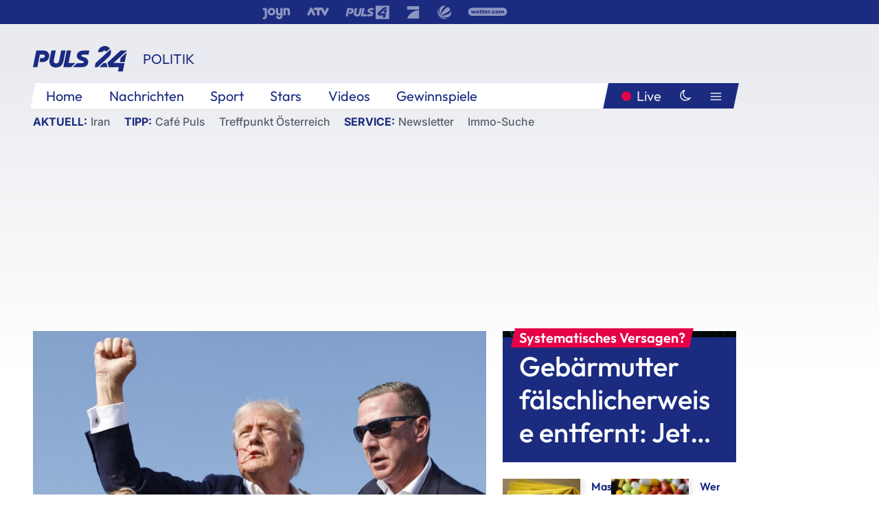

--- FILE ---
content_type: text/html; charset=utf-8
request_url: https://www.puls24.at/news/politik/mehrere-schuesse-bei-trump-kundgebung-in-pennsylvania/336178
body_size: 29947
content:
<!DOCTYPE html><html lang="de"><head><meta charSet="utf-8"/><link href="/favicon.ico" rel="icon" type="image/x-icon"/><link href="/assets/apple-touch-icon-v2.png" rel="apple-touch-icon" sizes="180x180"/><link href="/assets/favicon-32x32-v2.png" rel="icon" sizes="32x32" type="image/png"/><link href="/assets/favicon-16x16-v2.png" rel="icon" sizes="16x16" type="image/png"/><link href="/assets/site.webmanifest" rel="manifest"/><link color="#1a2b80" href="/assets/safari-pinned-tab.svg" rel="mask-icon"/><meta content="#242468" media="(prefers-color-scheme: dark)" name="theme-color"/><meta content="PULS 24" name="apple-mobile-web-app-title"/><meta content="PULS 24" name="application-name"/><meta content="#1a2b80" name="msapplication-TileColor"/><meta content="/assets/browserconfig.xml" name="msapplication-config"/><meta content="initial-scale=1.0, width=device-width" name="viewport"/><title>Trump von Schuss gestreift - Schütze und weitere Person tot | PULS 24</title><link href="/rssfeed" rel="alternate" type="application/rss+xml"/><script type="application/ld+json">{"@context":"http://schema.org","@type":"NewsArticle","headline":"Trump von Schuss gestreift - Schütze und weitere Person tot","mainEntityOfPage":"https://www.puls24.at/news/politik/mehrere-schuesse-bei-trump-kundgebung-in-pennsylvania/336178","datePublished":"2024-07-14T00:34:22+0200","dateModified":"2024-07-14T02:48:51+0200","description":"Ex-US-Präsident Donald Trump ist bei einer Wahlkampfveranstaltung von einem Schuss gestreift worden. Der mutmaßliche Schütze wurde getötet.","author":[{"@type":"Organization","name":"PULS 24","logo":{"@type":"ImageObject","height":80,"width":226,"url":"https://www.puls24.at/assets/p24_logo_2x.png","@context":"http://schema.org"},"url":"https://www.puls24.at","sameAs":["https://twitter.com/puls24news"]}],"publisher":{"@type":"Organization","name":"PULS 24","logo":{"@type":"ImageObject","height":80,"width":226,"url":"https://www.puls24.at/assets/p24_logo_2x.png","@context":"http://schema.org"},"url":"https://www.puls24.at","sameAs":["https://twitter.com/puls24news"]},"image":["https://image.puls24.at/images/facebook/5560126/85950011480806180_BLD_Online.jpg"]}</script><link href="https://www.puls24.at/news/politik/mehrere-schuesse-bei-trump-kundgebung-in-pennsylvania/336178" rel="canonical"/><meta content="index, follow, max-image-preview:large, max-snippet:-1, max-video-preview:-1" name="robots"/><meta content="Ex-US-Präsident Donald Trump ist bei einer Wahlkampfveranstaltung von einem Schuss gestreift worden. Der mutmaßliche Schütze wurde getötet." name="description"/><meta content="article" property="og:type"/><meta content="Trump von Schuss gestreift - Schütze und weitere Person tot" property="og:title"/><meta content="Ex-US-Präsident Donald Trump ist bei einer Wahlkampfveranstaltung von einem Schuss gestreift worden. Der mutmaßliche Schütze wurde getötet." property="og:description"/><meta content="https://www.puls24.at/news/politik/mehrere-schuesse-bei-trump-kundgebung-in-pennsylvania/336178" property="og:url"/><meta content="798615617162991" property="fb:app_id"/><meta content="@puls24news" name="twitter:site"/><meta content="https://image.puls24.at/images/facebook/5560126/85950011480806180_BLD_Online.jpg" property="og:image"/><meta content="1200" property="og:image:width"/><meta content="761" property="og:image:height"/><meta content="summary_large_image" name="twitter:card"/><link rel="preload" as="image" imageSrcSet="https://image.puls24.at/images/hera_dyn_227w_128h/5560126/85950011480806180_BLD_Online.jpg 227w, https://image.puls24.at/images/hera_dyn_256w_144h/5560126/85950011480806180_BLD_Online.jpg 256w, https://image.puls24.at/images/hera_dyn_351w_197h/5560126/85950011480806180_BLD_Online.jpg 351w, https://image.puls24.at/images/hera_dyn_384w_216h/5560126/85950011480806180_BLD_Online.jpg 384w, https://image.puls24.at/images/hera_dyn_536w_302h/5560126/85950011480806180_BLD_Online.jpg 536w, https://image.puls24.at/images/hera_dyn_672w_378h/5560126/85950011480806180_BLD_Online.jpg 672w, https://image.puls24.at/images/hera_dyn_768w_432h/5560126/85950011480806180_BLD_Online.jpg 768w, https://image.puls24.at/images/hera_dyn_1072w_603h/5560126/85950011480806180_BLD_Online.jpg 1072w, https://image.puls24.at/images/hera_dyn_1344w_756h/5560126/85950011480806180_BLD_Online.jpg 1344w, https://image.puls24.at/images/hera_dyn_1344w_756h/5560126/85950011480806180_BLD_Online.jpg 1344w" imageSizes="(min-width: 567px) calc(100vw - 24px - 208px), 100vw"/><link rel="preload" as="image" imageSrcSet="https://image.puls24.at/images/hera_dyn_16w_9h/11628957/85950011490826508_BLD_Online.jpg 16w, https://image.puls24.at/images/hera_dyn_32w_18h/11628957/85950011490826508_BLD_Online.jpg 32w, https://image.puls24.at/images/hera_dyn_48w_27h/11628957/85950011490826508_BLD_Online.jpg 48w, https://image.puls24.at/images/hera_dyn_64w_36h/11628957/85950011490826508_BLD_Online.jpg 64w, https://image.puls24.at/images/hera_dyn_96w_54h/11628957/85950011490826508_BLD_Online.jpg 96w, https://image.puls24.at/images/hera_dyn_128w_72h/11628957/85950011490826508_BLD_Online.jpg 128w, https://image.puls24.at/images/hera_dyn_227w_128h/11628957/85950011490826508_BLD_Online.jpg 227w, https://image.puls24.at/images/hera_dyn_256w_144h/11628957/85950011490826508_BLD_Online.jpg 256w, https://image.puls24.at/images/hera_dyn_351w_197h/11628957/85950011490826508_BLD_Online.jpg 351w, https://image.puls24.at/images/hera_dyn_384w_216h/11628957/85950011490826508_BLD_Online.jpg 384w, https://image.puls24.at/images/hera_dyn_536w_302h/11628957/85950011490826508_BLD_Online.jpg 536w, https://image.puls24.at/images/hera_dyn_672w_378h/11628957/85950011490826508_BLD_Online.jpg 672w, https://image.puls24.at/images/hera_dyn_768w_432h/11628957/85950011490826508_BLD_Online.jpg 768w, https://image.puls24.at/images/hera_dyn_1072w_603h/11628957/85950011490826508_BLD_Online.jpg 1072w, https://image.puls24.at/images/hera_dyn_1344w_756h/11628957/85950011490826508_BLD_Online.jpg 1344w, https://image.puls24.at/images/hera_dyn_1344w_756h/11628957/85950011490826508_BLD_Online.jpg 1344w" imageSizes="768px"/><meta name="next-head-count" content="31"/><link rel="preload" href="/_next/static/css/f0c4e0164570fb15.css" as="style"/><link rel="stylesheet" href="/_next/static/css/f0c4e0164570fb15.css" data-n-g=""/><link rel="preload" href="/_next/static/css/af2ae4b2ec99296d.css" as="style"/><link rel="stylesheet" href="/_next/static/css/af2ae4b2ec99296d.css" data-n-p=""/><link rel="preload" href="/_next/static/css/cf9aeb6363f9d52a.css" as="style"/><link rel="stylesheet" href="/_next/static/css/cf9aeb6363f9d52a.css"/><link rel="preload" href="/_next/static/css/a615e9fda0b92a85.css" as="style"/><link rel="stylesheet" href="/_next/static/css/a615e9fda0b92a85.css"/><noscript data-n-css=""></noscript><script defer="" nomodule="" src="/_next/static/chunks/polyfills-c67a75d1b6f99dc8.js"></script><script src="/assets/theme.js" defer="" data-nscript="beforeInteractive"></script><script defer="" src="/_next/static/chunks/3808.1e8c72ff6abb200d.js"></script><script defer="" src="/_next/static/chunks/759.bac67110431902ea.js"></script><script defer="" src="/_next/static/chunks/9483.407e6c61a1d3b5b8.js"></script><script defer="" src="/_next/static/chunks/4498.8566aa27f069a249.js"></script><script defer="" src="/_next/static/chunks/8512.5d5b426a31bd13ea.js"></script><script defer="" src="/_next/static/chunks/8525.1ccde2859d5823ce.js"></script><script defer="" src="/_next/static/chunks/4001.61e13ce9c6beb477.js"></script><script defer="" src="/_next/static/chunks/755.41d4ad5699c979cf.js"></script><script defer="" src="/_next/static/chunks/6322.04297652ae421f13.js"></script><script defer="" src="/_next/static/chunks/2700.135492ced8522798.js"></script><script src="/_next/static/chunks/webpack-caca2d3448cb8e5c.js" defer=""></script><script src="/_next/static/chunks/framework-5036d8309b3aed64.js" defer=""></script><script src="/_next/static/chunks/main-61f7e8c67e7b7b78.js" defer=""></script><script src="/_next/static/chunks/pages/_app-3b0ac373400c0661.js" defer=""></script><script src="/_next/static/chunks/6975-83c291e5bf4c6400.js" defer=""></script><script src="/_next/static/chunks/pages/index-76ed569e26f1acb1.js" defer=""></script><script src="/_next/static/2aJYX8MsLXux0_DyplsRp/_buildManifest.js" defer=""></script><script src="/_next/static/2aJYX8MsLXux0_DyplsRp/_ssgManifest.js" defer=""></script></head><body><a class="skip-main" href="#main-content">Direkt zum Inhalt</a><div id="__next"><cmp-banner blurred="true" initiallyHidden="true" tabIndex="-1" role="alert" aria-live="polite"></cmp-banner><div class="styles_stickyPlayerWrapper__r_1Pl" data-active="false"><div class="styles_stickyPlayer__okfg0"><div id="video-frame-sticky"></div></div></div><div class="styles_superbar__EncXb"><div class="container"><div class="styles_wrapper__uuVhE"><a aria-label="Joyn" class="styles_link__IjOgD" href="https://www.joyn.at" rel="noopener noreferrer" target="_blank"><svg class="styles_logo__aAK3c"><title>Joyn</title><use xlink:href="/assets/icons/sprite.svg?v=78d7ae21d4b65b38dc73e1b13cba335105e3f698#logo-joyn"></use></svg></a><a aria-label="ATV" class="styles_link__IjOgD" href="https://www.atv.at" rel="noopener noreferrer" target="_blank"><svg class="styles_logo__aAK3c"><title>ATV</title><use xlink:href="/assets/icons/sprite.svg?v=78d7ae21d4b65b38dc73e1b13cba335105e3f698#logo-atv"></use></svg></a><a aria-label="Puls 4" class="styles_link__IjOgD" href="https://www.puls4.com" rel="noopener noreferrer" target="_blank"><svg class="styles_logo__aAK3c"><title>Puls 4</title><use xlink:href="/assets/icons/sprite.svg?v=78d7ae21d4b65b38dc73e1b13cba335105e3f698#logo-puls4"></use></svg></a><a aria-label="ProSieben" class="styles_link__IjOgD" href="https://www.prosieben.at" rel="noopener noreferrer" target="_blank"><svg class="styles_logo__aAK3c"><title>ProSieben</title><use xlink:href="/assets/icons/sprite.svg?v=78d7ae21d4b65b38dc73e1b13cba335105e3f698#logo-prosieben"></use></svg></a><a aria-label="SAT.1" class="styles_link__IjOgD" href="https://www.sat1.at/" rel="noopener noreferrer" target="_blank"><svg class="styles_logo__aAK3c"><title>SAT.1</title><use xlink:href="/assets/icons/sprite.svg?v=78d7ae21d4b65b38dc73e1b13cba335105e3f698#logo-sat1-ball"></use></svg></a><a aria-label="wetter.com" class="styles_link__IjOgD" href="https://www.wetter.com" rel="noopener noreferrer" target="_blank"><svg class="styles_logo__aAK3c"><title>wetter.com</title><use xlink:href="/assets/icons/sprite.svg?v=78d7ae21d4b65b38dc73e1b13cba335105e3f698#logo-wettercom"></use></svg></a></div></div></div><nav class="styles_navigation__yknRO"><div aria-hidden="false"><div class="styles_navbar__ZdIwr"><button aria-label="Puls24.at Live" class="styles_live__l7YbK" type="button">PULS 24 Live</button><button aria-expanded="false" aria-label="Hauptmenü" class="styles_menu__X4obk" type="button"><svg><title>Menu</title><use xlink:href="/assets/icons/sprite.svg?v=78d7ae21d4b65b38dc73e1b13cba335105e3f698#menu"></use></svg></button></div><div class="styles_header__hKahj"><div class="styles_banner__SNvGE container"><a class="styles_logo__sONaQ" href="/"><svg><title>puls24.at</title><use xlink:href="/assets/icons/sprite.svg?v=78d7ae21d4b65b38dc73e1b13cba335105e3f698#logo"></use></svg></a><span class="styles_category__ckXwd">Politik</span><button aria-label="Dunkler Modus" aria-pressed="false" class="styles_themeToggle__SjQjU styles_isToggle__KxFmS styles_themeMobile__B0y71" type="button"><svg aria-hidden="true" class="styles_themeLight__yCsZK"><use xlink:href="/assets/icons/sprite.svg?v=78d7ae21d4b65b38dc73e1b13cba335105e3f698#sun"></use></svg><svg aria-hidden="true" class="styles_themeDark__aCE8K"><use xlink:href="/assets/icons/sprite.svg?v=78d7ae21d4b65b38dc73e1b13cba335105e3f698#moon"></use></svg></button></div><div class="styles_linksWrapper__zjmXn"><div class="styles_linksContainer__TLzTF  container"><ul class="styles_links__rOaF9"><li><a class="styles_link__847Jt" lang="en-us" href="https://www.puls24.at/">Home</a></li><li><a class="styles_link__847Jt" href="/news">Nachrichten</a></li><li><a class="styles_link__847Jt" href="/sport">Sport</a></li><li><a class="styles_link__847Jt" href="/entertainment">Stars</a></li><li><a class="styles_link__847Jt" href="https://www.puls24.at/videos">Videos</a></li><li><a class="styles_link__847Jt" href="https://www.puls24.at/gewinnarena">Gewinnspiele</a></li></ul><div class="styles_linksDesktop__aPpdV"><a aria-label="Puls24.at Live" class="styles_liveDesktop__nRj89" type="button" href="/live">Live</a><button aria-label="Dunkler Modus" aria-pressed="false" class="styles_themeToggle__SjQjU styles_isButton__Ft5wC styles_themeDesktop__MISTh" type="button"><svg aria-hidden="true" class="styles_themeDark__aCE8K"><use xlink:href="/assets/icons/sprite.svg?v=78d7ae21d4b65b38dc73e1b13cba335105e3f698#moon"></use></svg></button><button aria-expanded="false" aria-label="Hauptmenü" class="styles_menuDesktop__yW8r4" type="button"><svg><title>Menu</title><use xlink:href="/assets/icons/sprite.svg?v=78d7ae21d4b65b38dc73e1b13cba335105e3f698#menu"></use></svg></button></div></div></div><ul class="styles_lines__AWsDT container"><li><span class="styles_lineTopic__CPLip">Aktuell</span><a class="styles_lineAnchor__i7Ma7" href="https://www.puls24.at/iran">Iran</a></li><li><span class="styles_lineTopic__CPLip">Tipp</span><a class="styles_lineAnchor__i7Ma7" href="https://www.puls24.at/cafe-puls">Café Puls</a><a class="styles_lineAnchor__i7Ma7" href="https://www.puls24.at/treffpunkt-oesterreich">Treffpunkt Österreich</a></li><li><span class="styles_lineTopic__CPLip">Service</span><a class="styles_lineAnchor__i7Ma7" href="https://www.puls24.at/newsletter">Newsletter</a><a class="styles_lineAnchor__i7Ma7" href="https://immo.puls24.at/de/immobilien-suche">Immo-Suche</a></li></ul></div></div></nav><div aria-hidden="false"><div class="fullbanner-wrapper layout-media"><div class="container"><div class="row"><div class="col-12"></div></div></div></div><main class="main layout-media" id="main-content"><div class="container main-content"><section class="section row"><div class="region region-index-0 col-12 col-lg-8"><article class="article" data-io-article-url="https://www.puls24.at/news/politik/mehrere-schuesse-bei-trump-kundgebung-in-pennsylvania/336178"><figure class="lead"><div class="ImageComponent_imageComponentWrapper__HYz6h imageComponentWrapper"><div class="ImageComponent_imageAreaWrapper__WOMHS"><a href="https://image.puls24.at/images/hera_dyn_1344w_756h/5560126/85950011480806180_BLD_Online.jpg" rel="noopener noreferrer" target="_blank"><span style="box-sizing:border-box;display:block;overflow:hidden;width:initial;height:initial;background:none;opacity:1;border:0;margin:0;padding:0;position:relative"><span style="box-sizing:border-box;display:block;width:initial;height:initial;background:none;opacity:1;border:0;margin:0;padding:0;padding-top:56.25%"></span><img alt="" fetchpriority="high" sizes="(min-width: 567px) calc(100vw - 24px - 208px), 100vw" srcSet="https://image.puls24.at/images/hera_dyn_227w_128h/5560126/85950011480806180_BLD_Online.jpg 227w, https://image.puls24.at/images/hera_dyn_256w_144h/5560126/85950011480806180_BLD_Online.jpg 256w, https://image.puls24.at/images/hera_dyn_351w_197h/5560126/85950011480806180_BLD_Online.jpg 351w, https://image.puls24.at/images/hera_dyn_384w_216h/5560126/85950011480806180_BLD_Online.jpg 384w, https://image.puls24.at/images/hera_dyn_536w_302h/5560126/85950011480806180_BLD_Online.jpg 536w, https://image.puls24.at/images/hera_dyn_672w_378h/5560126/85950011480806180_BLD_Online.jpg 672w, https://image.puls24.at/images/hera_dyn_768w_432h/5560126/85950011480806180_BLD_Online.jpg 768w, https://image.puls24.at/images/hera_dyn_1072w_603h/5560126/85950011480806180_BLD_Online.jpg 1072w, https://image.puls24.at/images/hera_dyn_1344w_756h/5560126/85950011480806180_BLD_Online.jpg 1344w, https://image.puls24.at/images/hera_dyn_1344w_756h/5560126/85950011480806180_BLD_Online.jpg 1344w" src="https://image.puls24.at/images/hera_dyn_1344w_756h/5560126/85950011480806180_BLD_Online.jpg" decoding="async" data-nimg="responsive" style="position:absolute;top:0;left:0;bottom:0;right:0;box-sizing:border-box;padding:0;border:none;margin:auto;display:block;width:0;height:0;min-width:100%;max-width:100%;min-height:100%;max-height:100%"/></span></a><span class="ImageComponent_imageCredits__xg8VO">APA/GETTY IMAGES NORTH AMERICA/ANNA MONEYMAKER</span></div></div></figure><div class="article-background"><header class="gray-overlay"><div class="breadcrumb-navigation"><div class="breadcrumb-navigation__widget"><a class="category" href="/politik">Politik</a><button aria-label="Abonnieren" class="cleverpush-topic-button" data-button-text="Abonnieren" data-button-text-subscribed=" " data-topic="f6bPQKFx57bqDPjEE" type="button"></button></div></div><h1>Trump von Schuss gestreift - Schütze und weitere Person tot</h1><span class="breadcrumb">13. Juli 2024 · Lesedauer 5 min</span></header><div class="content"><p class="teaser-text">Ex-US-Präsident Donald Trump ist bei einer Wahlkampfveranstaltung von einem Schuss gestreift worden. Der mutmaßliche Schütze wurde getötet.</p><section class="paragraph text-paragraph"><p>US-Präsidentschaftskandidat <strong>Donald Trump</strong> ist <strong>bei einer Wahlkampfveranstaltung von einem Schuss gestreift </strong>worden. Trump wurde nach dem Vorfall in Sicherheit gebracht. Der Schütze und ein Teilnehmer der Veranstaltung seien tot, berichtete der Journalist auf X unter Berufung auf den Bezirksstaatsanwalt des Landkreises Butler im US-Staat Pennsylvania. Eine weitere Person befinde sich in einem kritischen Zustand.</p>

<h2>Was ist passiert?</h2>

<p>Auf Videoaufnahmen der Veranstaltung in der Stadt Butler waren Knallgeräusche zu hören. Trump fasste sich daraufhin ans Ohr und duckte sich dann weg. Sicherheitspersonal rannte auf die Bühne und schirmte ihn ab. Aufrecht und gestützt von Secret-Service-Agenten verließ er daraufhin die Bühne. Dazu reckte er die Faust in die Luft. Es sah so aus, als habe Trump Blut am Ohr. Der Republikaner hatte seine Rede in Butler gerade erst begonnen, als sich der Vorfall ereignete.</p></section><a href="https://x.com/MSNBC/status/1812250887424758148">https://x.com/MSNBC/status/1812250887424758148</a><section class="paragraph text-paragraph"><p>Ein Augenzeuge sagte dem US-Sender CBS, er habe Geräusche gehört, die er zunächst für Feuerwerkskörper gehalten habe. Dann habe jemand geschrien, dass eine Person angeschossen worden sei. Der Augenzeuge, der ein offenbar blutverschmiertes T-Shirt trug, sagte, er sei Notfallmediziner und habe versucht, Erste Hilfe zu leisten. Die Person sei schwer verletzt gewesen. Ein anderer Augenzeuge sagte dem Sender BBC, er habe einen Mann mit einem Gewehr auf einem Dach gesehen.</p></section><section class="paragraph gallery-paragraph"><button aria-label="Vorheriges Bild" class="btn btn-icon button-left" type="button"><i class="icon icon-arrow-left"></i></button><button aria-label="Nächstes Bild" class="btn btn-icon button-right" type="button"><i class="icon icon-arrow-right"></i></button><div class="slick-slider slick-initialized" dir="ltr"><div class="slick-list"><div class="slick-track" style="width:1100%;left:-100%"><div data-index="-1" tabindex="-1" class="slick-slide slick-cloned" aria-hidden="true" style="width:9.090909090909092%"><div><figure class="gallery-image" tabindex="-1" style="width:100%;display:inline-block"><div class="ImageComponent_imageComponentWrapper__HYz6h imageComponentWrapper"><div class="ImageComponent_imageAreaWrapper__WOMHS"><span style="box-sizing:border-box;display:block;overflow:hidden;width:initial;height:initial;background:none;opacity:1;border:0;margin:0;padding:0;position:relative"><span style="box-sizing:border-box;display:block;width:initial;height:initial;background:none;opacity:1;border:0;margin:0;padding:0;padding-top:65.97374179431073%"></span><img alt="" src="[data-uri]" decoding="async" data-nimg="responsive" style="position:absolute;top:0;left:0;bottom:0;right:0;box-sizing:border-box;padding:0;border:none;margin:auto;display:block;width:0;height:0;min-width:100%;max-width:100%;min-height:100%;max-height:100%"/><noscript><img alt="" sizes="(min-width: 567px) calc(100vw - 24px - 208px), 100vw" srcSet="https://image.puls24.at/images/hera_dyn_227w_uncropped/5560489/20240714-AFPBILD0721-1-1.jpg 227w, https://image.puls24.at/images/hera_dyn_256w_uncropped/5560489/20240714-AFPBILD0721-1-1.jpg 256w, https://image.puls24.at/images/hera_dyn_351w_uncropped/5560489/20240714-AFPBILD0721-1-1.jpg 351w, https://image.puls24.at/images/hera_dyn_384w_uncropped/5560489/20240714-AFPBILD0721-1-1.jpg 384w, https://image.puls24.at/images/hera_dyn_536w_uncropped/5560489/20240714-AFPBILD0721-1-1.jpg 536w, https://image.puls24.at/images/hera_dyn_672w_uncropped/5560489/20240714-AFPBILD0721-1-1.jpg 672w, https://image.puls24.at/images/hera_dyn_768w_uncropped/5560489/20240714-AFPBILD0721-1-1.jpg 768w, https://image.puls24.at/images/hera_dyn_1072w_uncropped/5560489/20240714-AFPBILD0721-1-1.jpg 1072w, https://image.puls24.at/images/hera_dyn_1344w_uncropped/5560489/20240714-AFPBILD0721-1-1.jpg 1344w, https://image.puls24.at/images/hera_dyn_1344w_uncropped/5560489/20240714-AFPBILD0721-1-1.jpg 1344w" src="https://image.puls24.at/images/hera_dyn_1344w_uncropped/5560489/20240714-AFPBILD0721-1-1.jpg" decoding="async" data-nimg="responsive" style="position:absolute;top:0;left:0;bottom:0;right:0;box-sizing:border-box;padding:0;border:none;margin:auto;display:block;width:0;height:0;min-width:100%;max-width:100%;min-height:100%;max-height:100%" loading="lazy"/></noscript></span><span class="ImageComponent_imageCredits__xg8VO">AFP</span></div></div></figure></div></div><div data-index="0" class="slick-slide slick-active slick-current" tabindex="-1" aria-hidden="false" style="outline:none;width:9.090909090909092%"><div><figure class="gallery-image" tabindex="-1" style="width:100%;display:inline-block"><div class="ImageComponent_imageComponentWrapper__HYz6h imageComponentWrapper"><div class="ImageComponent_imageAreaWrapper__WOMHS"><span style="box-sizing:border-box;display:block;overflow:hidden;width:initial;height:initial;background:none;opacity:1;border:0;margin:0;padding:0;position:relative"><span style="box-sizing:border-box;display:block;width:initial;height:initial;background:none;opacity:1;border:0;margin:0;padding:0;padding-top:62.3972602739726%"></span><img alt="" src="[data-uri]" decoding="async" data-nimg="responsive" style="position:absolute;top:0;left:0;bottom:0;right:0;box-sizing:border-box;padding:0;border:none;margin:auto;display:block;width:0;height:0;min-width:100%;max-width:100%;min-height:100%;max-height:100%"/><noscript><img alt="" sizes="(min-width: 567px) calc(100vw - 24px - 208px), 100vw" srcSet="https://image.puls24.at/images/hera_dyn_227w_uncropped/5560534/20240714-AFPBILD0794-1-1.jpg 227w, https://image.puls24.at/images/hera_dyn_256w_uncropped/5560534/20240714-AFPBILD0794-1-1.jpg 256w, https://image.puls24.at/images/hera_dyn_351w_uncropped/5560534/20240714-AFPBILD0794-1-1.jpg 351w, https://image.puls24.at/images/hera_dyn_384w_uncropped/5560534/20240714-AFPBILD0794-1-1.jpg 384w, https://image.puls24.at/images/hera_dyn_536w_uncropped/5560534/20240714-AFPBILD0794-1-1.jpg 536w, https://image.puls24.at/images/hera_dyn_672w_uncropped/5560534/20240714-AFPBILD0794-1-1.jpg 672w, https://image.puls24.at/images/hera_dyn_768w_uncropped/5560534/20240714-AFPBILD0794-1-1.jpg 768w, https://image.puls24.at/images/hera_dyn_1072w_uncropped/5560534/20240714-AFPBILD0794-1-1.jpg 1072w, https://image.puls24.at/images/hera_dyn_1344w_uncropped/5560534/20240714-AFPBILD0794-1-1.jpg 1344w, https://image.puls24.at/images/hera_dyn_1344w_uncropped/5560534/20240714-AFPBILD0794-1-1.jpg 1344w" src="https://image.puls24.at/images/hera_dyn_1344w_uncropped/5560534/20240714-AFPBILD0794-1-1.jpg" decoding="async" data-nimg="responsive" style="position:absolute;top:0;left:0;bottom:0;right:0;box-sizing:border-box;padding:0;border:none;margin:auto;display:block;width:0;height:0;min-width:100%;max-width:100%;min-height:100%;max-height:100%" loading="lazy"/></noscript></span><span class="ImageComponent_imageCredits__xg8VO">AFP</span></div></div></figure></div></div><div data-index="1" class="slick-slide" tabindex="-1" aria-hidden="true" style="outline:none;width:9.090909090909092%"><div><figure class="gallery-image" tabindex="-1" style="width:100%;display:inline-block"><div class="ImageComponent_imageComponentWrapper__HYz6h imageComponentWrapper"><div class="ImageComponent_imageAreaWrapper__WOMHS"><span style="box-sizing:border-box;display:block;overflow:hidden;width:initial;height:initial;background:none;opacity:1;border:0;margin:0;padding:0;position:relative"><span style="box-sizing:border-box;display:block;width:initial;height:initial;background:none;opacity:1;border:0;margin:0;padding:0;padding-top:62.25087924970691%"></span><img alt="" src="[data-uri]" decoding="async" data-nimg="responsive" style="position:absolute;top:0;left:0;bottom:0;right:0;box-sizing:border-box;padding:0;border:none;margin:auto;display:block;width:0;height:0;min-width:100%;max-width:100%;min-height:100%;max-height:100%"/><noscript><img alt="" sizes="(min-width: 567px) calc(100vw - 24px - 208px), 100vw" srcSet="https://image.puls24.at/images/hera_dyn_227w_uncropped/5560513/20240714-AFPBILD0762-1-1.jpg 227w, https://image.puls24.at/images/hera_dyn_256w_uncropped/5560513/20240714-AFPBILD0762-1-1.jpg 256w, https://image.puls24.at/images/hera_dyn_351w_uncropped/5560513/20240714-AFPBILD0762-1-1.jpg 351w, https://image.puls24.at/images/hera_dyn_384w_uncropped/5560513/20240714-AFPBILD0762-1-1.jpg 384w, https://image.puls24.at/images/hera_dyn_536w_uncropped/5560513/20240714-AFPBILD0762-1-1.jpg 536w, https://image.puls24.at/images/hera_dyn_672w_uncropped/5560513/20240714-AFPBILD0762-1-1.jpg 672w, https://image.puls24.at/images/hera_dyn_768w_uncropped/5560513/20240714-AFPBILD0762-1-1.jpg 768w, https://image.puls24.at/images/hera_dyn_1072w_uncropped/5560513/20240714-AFPBILD0762-1-1.jpg 1072w, https://image.puls24.at/images/hera_dyn_1344w_uncropped/5560513/20240714-AFPBILD0762-1-1.jpg 1344w, https://image.puls24.at/images/hera_dyn_1344w_uncropped/5560513/20240714-AFPBILD0762-1-1.jpg 1344w" src="https://image.puls24.at/images/hera_dyn_1344w_uncropped/5560513/20240714-AFPBILD0762-1-1.jpg" decoding="async" data-nimg="responsive" style="position:absolute;top:0;left:0;bottom:0;right:0;box-sizing:border-box;padding:0;border:none;margin:auto;display:block;width:0;height:0;min-width:100%;max-width:100%;min-height:100%;max-height:100%" loading="lazy"/></noscript></span><span class="ImageComponent_imageCredits__xg8VO">AFP</span></div></div></figure></div></div><div data-index="2" class="slick-slide" tabindex="-1" aria-hidden="true" style="outline:none;width:9.090909090909092%"><div><figure class="gallery-image" tabindex="-1" style="width:100%;display:inline-block"><div class="ImageComponent_imageComponentWrapper__HYz6h imageComponentWrapper"><div class="ImageComponent_imageAreaWrapper__WOMHS"><span style="box-sizing:border-box;display:block;overflow:hidden;width:initial;height:initial;background:none;opacity:1;border:0;margin:0;padding:0;position:relative"><span style="box-sizing:border-box;display:block;width:initial;height:initial;background:none;opacity:1;border:0;margin:0;padding:0;padding-top:66.36197440585009%"></span><img alt="" src="[data-uri]" decoding="async" data-nimg="responsive" style="position:absolute;top:0;left:0;bottom:0;right:0;box-sizing:border-box;padding:0;border:none;margin:auto;display:block;width:0;height:0;min-width:100%;max-width:100%;min-height:100%;max-height:100%"/><noscript><img alt="" sizes="(min-width: 567px) calc(100vw - 24px - 208px), 100vw" srcSet="https://image.puls24.at/images/hera_dyn_227w_uncropped/5560516/20240714-AFPBILD0763-1-1.jpg 227w, https://image.puls24.at/images/hera_dyn_256w_uncropped/5560516/20240714-AFPBILD0763-1-1.jpg 256w, https://image.puls24.at/images/hera_dyn_351w_uncropped/5560516/20240714-AFPBILD0763-1-1.jpg 351w, https://image.puls24.at/images/hera_dyn_384w_uncropped/5560516/20240714-AFPBILD0763-1-1.jpg 384w, https://image.puls24.at/images/hera_dyn_536w_uncropped/5560516/20240714-AFPBILD0763-1-1.jpg 536w, https://image.puls24.at/images/hera_dyn_672w_uncropped/5560516/20240714-AFPBILD0763-1-1.jpg 672w, https://image.puls24.at/images/hera_dyn_768w_uncropped/5560516/20240714-AFPBILD0763-1-1.jpg 768w, https://image.puls24.at/images/hera_dyn_1072w_uncropped/5560516/20240714-AFPBILD0763-1-1.jpg 1072w, https://image.puls24.at/images/hera_dyn_1344w_uncropped/5560516/20240714-AFPBILD0763-1-1.jpg 1344w, https://image.puls24.at/images/hera_dyn_1344w_uncropped/5560516/20240714-AFPBILD0763-1-1.jpg 1344w" src="https://image.puls24.at/images/hera_dyn_1344w_uncropped/5560516/20240714-AFPBILD0763-1-1.jpg" decoding="async" data-nimg="responsive" style="position:absolute;top:0;left:0;bottom:0;right:0;box-sizing:border-box;padding:0;border:none;margin:auto;display:block;width:0;height:0;min-width:100%;max-width:100%;min-height:100%;max-height:100%" loading="lazy"/></noscript></span><span class="ImageComponent_imageCredits__xg8VO">AFP</span></div></div></figure></div></div><div data-index="3" class="slick-slide" tabindex="-1" aria-hidden="true" style="outline:none;width:9.090909090909092%"><div><figure class="gallery-image" tabindex="-1" style="width:100%;display:inline-block"><div class="ImageComponent_imageComponentWrapper__HYz6h imageComponentWrapper"><div class="ImageComponent_imageAreaWrapper__WOMHS"><span style="box-sizing:border-box;display:block;overflow:hidden;width:initial;height:initial;background:none;opacity:1;border:0;margin:0;padding:0;position:relative"><span style="box-sizing:border-box;display:block;width:initial;height:initial;background:none;opacity:1;border:0;margin:0;padding:0;padding-top:67.3848439821694%"></span><img alt="" src="[data-uri]" decoding="async" data-nimg="responsive" style="position:absolute;top:0;left:0;bottom:0;right:0;box-sizing:border-box;padding:0;border:none;margin:auto;display:block;width:0;height:0;min-width:100%;max-width:100%;min-height:100%;max-height:100%"/><noscript><img alt="" sizes="(min-width: 567px) calc(100vw - 24px - 208px), 100vw" srcSet="https://image.puls24.at/images/hera_dyn_227w_uncropped/5560492/20240714-AFPBILD0722-1-1.jpg 227w, https://image.puls24.at/images/hera_dyn_256w_uncropped/5560492/20240714-AFPBILD0722-1-1.jpg 256w, https://image.puls24.at/images/hera_dyn_351w_uncropped/5560492/20240714-AFPBILD0722-1-1.jpg 351w, https://image.puls24.at/images/hera_dyn_384w_uncropped/5560492/20240714-AFPBILD0722-1-1.jpg 384w, https://image.puls24.at/images/hera_dyn_536w_uncropped/5560492/20240714-AFPBILD0722-1-1.jpg 536w, https://image.puls24.at/images/hera_dyn_672w_uncropped/5560492/20240714-AFPBILD0722-1-1.jpg 672w, https://image.puls24.at/images/hera_dyn_768w_uncropped/5560492/20240714-AFPBILD0722-1-1.jpg 768w, https://image.puls24.at/images/hera_dyn_1072w_uncropped/5560492/20240714-AFPBILD0722-1-1.jpg 1072w, https://image.puls24.at/images/hera_dyn_1344w_uncropped/5560492/20240714-AFPBILD0722-1-1.jpg 1344w, https://image.puls24.at/images/hera_dyn_1344w_uncropped/5560492/20240714-AFPBILD0722-1-1.jpg 1344w" src="https://image.puls24.at/images/hera_dyn_1344w_uncropped/5560492/20240714-AFPBILD0722-1-1.jpg" decoding="async" data-nimg="responsive" style="position:absolute;top:0;left:0;bottom:0;right:0;box-sizing:border-box;padding:0;border:none;margin:auto;display:block;width:0;height:0;min-width:100%;max-width:100%;min-height:100%;max-height:100%" loading="lazy"/></noscript></span><span class="ImageComponent_imageCredits__xg8VO">AFP</span></div></div></figure></div></div><div data-index="4" class="slick-slide" tabindex="-1" aria-hidden="true" style="outline:none;width:9.090909090909092%"><div><figure class="gallery-image" tabindex="-1" style="width:100%;display:inline-block"><div class="ImageComponent_imageComponentWrapper__HYz6h imageComponentWrapper"><div class="ImageComponent_imageAreaWrapper__WOMHS"><span style="box-sizing:border-box;display:block;overflow:hidden;width:initial;height:initial;background:none;opacity:1;border:0;margin:0;padding:0;position:relative"><span style="box-sizing:border-box;display:block;width:initial;height:initial;background:none;opacity:1;border:0;margin:0;padding:0;padding-top:65.97374179431073%"></span><img alt="" src="[data-uri]" decoding="async" data-nimg="responsive" style="position:absolute;top:0;left:0;bottom:0;right:0;box-sizing:border-box;padding:0;border:none;margin:auto;display:block;width:0;height:0;min-width:100%;max-width:100%;min-height:100%;max-height:100%"/><noscript><img alt="" sizes="(min-width: 567px) calc(100vw - 24px - 208px), 100vw" srcSet="https://image.puls24.at/images/hera_dyn_227w_uncropped/5560489/20240714-AFPBILD0721-1-1.jpg 227w, https://image.puls24.at/images/hera_dyn_256w_uncropped/5560489/20240714-AFPBILD0721-1-1.jpg 256w, https://image.puls24.at/images/hera_dyn_351w_uncropped/5560489/20240714-AFPBILD0721-1-1.jpg 351w, https://image.puls24.at/images/hera_dyn_384w_uncropped/5560489/20240714-AFPBILD0721-1-1.jpg 384w, https://image.puls24.at/images/hera_dyn_536w_uncropped/5560489/20240714-AFPBILD0721-1-1.jpg 536w, https://image.puls24.at/images/hera_dyn_672w_uncropped/5560489/20240714-AFPBILD0721-1-1.jpg 672w, https://image.puls24.at/images/hera_dyn_768w_uncropped/5560489/20240714-AFPBILD0721-1-1.jpg 768w, https://image.puls24.at/images/hera_dyn_1072w_uncropped/5560489/20240714-AFPBILD0721-1-1.jpg 1072w, https://image.puls24.at/images/hera_dyn_1344w_uncropped/5560489/20240714-AFPBILD0721-1-1.jpg 1344w, https://image.puls24.at/images/hera_dyn_1344w_uncropped/5560489/20240714-AFPBILD0721-1-1.jpg 1344w" src="https://image.puls24.at/images/hera_dyn_1344w_uncropped/5560489/20240714-AFPBILD0721-1-1.jpg" decoding="async" data-nimg="responsive" style="position:absolute;top:0;left:0;bottom:0;right:0;box-sizing:border-box;padding:0;border:none;margin:auto;display:block;width:0;height:0;min-width:100%;max-width:100%;min-height:100%;max-height:100%" loading="lazy"/></noscript></span><span class="ImageComponent_imageCredits__xg8VO">AFP</span></div></div></figure></div></div><div data-index="5" tabindex="-1" class="slick-slide slick-cloned" aria-hidden="true" style="width:9.090909090909092%"><div><figure class="gallery-image" tabindex="-1" style="width:100%;display:inline-block"><div class="ImageComponent_imageComponentWrapper__HYz6h imageComponentWrapper"><div class="ImageComponent_imageAreaWrapper__WOMHS"><span style="box-sizing:border-box;display:block;overflow:hidden;width:initial;height:initial;background:none;opacity:1;border:0;margin:0;padding:0;position:relative"><span style="box-sizing:border-box;display:block;width:initial;height:initial;background:none;opacity:1;border:0;margin:0;padding:0;padding-top:62.3972602739726%"></span><img alt="" src="[data-uri]" decoding="async" data-nimg="responsive" style="position:absolute;top:0;left:0;bottom:0;right:0;box-sizing:border-box;padding:0;border:none;margin:auto;display:block;width:0;height:0;min-width:100%;max-width:100%;min-height:100%;max-height:100%"/><noscript><img alt="" sizes="(min-width: 567px) calc(100vw - 24px - 208px), 100vw" srcSet="https://image.puls24.at/images/hera_dyn_227w_uncropped/5560534/20240714-AFPBILD0794-1-1.jpg 227w, https://image.puls24.at/images/hera_dyn_256w_uncropped/5560534/20240714-AFPBILD0794-1-1.jpg 256w, https://image.puls24.at/images/hera_dyn_351w_uncropped/5560534/20240714-AFPBILD0794-1-1.jpg 351w, https://image.puls24.at/images/hera_dyn_384w_uncropped/5560534/20240714-AFPBILD0794-1-1.jpg 384w, https://image.puls24.at/images/hera_dyn_536w_uncropped/5560534/20240714-AFPBILD0794-1-1.jpg 536w, https://image.puls24.at/images/hera_dyn_672w_uncropped/5560534/20240714-AFPBILD0794-1-1.jpg 672w, https://image.puls24.at/images/hera_dyn_768w_uncropped/5560534/20240714-AFPBILD0794-1-1.jpg 768w, https://image.puls24.at/images/hera_dyn_1072w_uncropped/5560534/20240714-AFPBILD0794-1-1.jpg 1072w, https://image.puls24.at/images/hera_dyn_1344w_uncropped/5560534/20240714-AFPBILD0794-1-1.jpg 1344w, https://image.puls24.at/images/hera_dyn_1344w_uncropped/5560534/20240714-AFPBILD0794-1-1.jpg 1344w" src="https://image.puls24.at/images/hera_dyn_1344w_uncropped/5560534/20240714-AFPBILD0794-1-1.jpg" decoding="async" data-nimg="responsive" style="position:absolute;top:0;left:0;bottom:0;right:0;box-sizing:border-box;padding:0;border:none;margin:auto;display:block;width:0;height:0;min-width:100%;max-width:100%;min-height:100%;max-height:100%" loading="lazy"/></noscript></span><span class="ImageComponent_imageCredits__xg8VO">AFP</span></div></div></figure></div></div><div data-index="6" tabindex="-1" class="slick-slide slick-cloned" aria-hidden="true" style="width:9.090909090909092%"><div><figure class="gallery-image" tabindex="-1" style="width:100%;display:inline-block"><div class="ImageComponent_imageComponentWrapper__HYz6h imageComponentWrapper"><div class="ImageComponent_imageAreaWrapper__WOMHS"><span style="box-sizing:border-box;display:block;overflow:hidden;width:initial;height:initial;background:none;opacity:1;border:0;margin:0;padding:0;position:relative"><span style="box-sizing:border-box;display:block;width:initial;height:initial;background:none;opacity:1;border:0;margin:0;padding:0;padding-top:62.25087924970691%"></span><img alt="" src="[data-uri]" decoding="async" data-nimg="responsive" style="position:absolute;top:0;left:0;bottom:0;right:0;box-sizing:border-box;padding:0;border:none;margin:auto;display:block;width:0;height:0;min-width:100%;max-width:100%;min-height:100%;max-height:100%"/><noscript><img alt="" sizes="(min-width: 567px) calc(100vw - 24px - 208px), 100vw" srcSet="https://image.puls24.at/images/hera_dyn_227w_uncropped/5560513/20240714-AFPBILD0762-1-1.jpg 227w, https://image.puls24.at/images/hera_dyn_256w_uncropped/5560513/20240714-AFPBILD0762-1-1.jpg 256w, https://image.puls24.at/images/hera_dyn_351w_uncropped/5560513/20240714-AFPBILD0762-1-1.jpg 351w, https://image.puls24.at/images/hera_dyn_384w_uncropped/5560513/20240714-AFPBILD0762-1-1.jpg 384w, https://image.puls24.at/images/hera_dyn_536w_uncropped/5560513/20240714-AFPBILD0762-1-1.jpg 536w, https://image.puls24.at/images/hera_dyn_672w_uncropped/5560513/20240714-AFPBILD0762-1-1.jpg 672w, https://image.puls24.at/images/hera_dyn_768w_uncropped/5560513/20240714-AFPBILD0762-1-1.jpg 768w, https://image.puls24.at/images/hera_dyn_1072w_uncropped/5560513/20240714-AFPBILD0762-1-1.jpg 1072w, https://image.puls24.at/images/hera_dyn_1344w_uncropped/5560513/20240714-AFPBILD0762-1-1.jpg 1344w, https://image.puls24.at/images/hera_dyn_1344w_uncropped/5560513/20240714-AFPBILD0762-1-1.jpg 1344w" src="https://image.puls24.at/images/hera_dyn_1344w_uncropped/5560513/20240714-AFPBILD0762-1-1.jpg" decoding="async" data-nimg="responsive" style="position:absolute;top:0;left:0;bottom:0;right:0;box-sizing:border-box;padding:0;border:none;margin:auto;display:block;width:0;height:0;min-width:100%;max-width:100%;min-height:100%;max-height:100%" loading="lazy"/></noscript></span><span class="ImageComponent_imageCredits__xg8VO">AFP</span></div></div></figure></div></div><div data-index="7" tabindex="-1" class="slick-slide slick-cloned" aria-hidden="true" style="width:9.090909090909092%"><div><figure class="gallery-image" tabindex="-1" style="width:100%;display:inline-block"><div class="ImageComponent_imageComponentWrapper__HYz6h imageComponentWrapper"><div class="ImageComponent_imageAreaWrapper__WOMHS"><span style="box-sizing:border-box;display:block;overflow:hidden;width:initial;height:initial;background:none;opacity:1;border:0;margin:0;padding:0;position:relative"><span style="box-sizing:border-box;display:block;width:initial;height:initial;background:none;opacity:1;border:0;margin:0;padding:0;padding-top:66.36197440585009%"></span><img alt="" src="[data-uri]" decoding="async" data-nimg="responsive" style="position:absolute;top:0;left:0;bottom:0;right:0;box-sizing:border-box;padding:0;border:none;margin:auto;display:block;width:0;height:0;min-width:100%;max-width:100%;min-height:100%;max-height:100%"/><noscript><img alt="" sizes="(min-width: 567px) calc(100vw - 24px - 208px), 100vw" srcSet="https://image.puls24.at/images/hera_dyn_227w_uncropped/5560516/20240714-AFPBILD0763-1-1.jpg 227w, https://image.puls24.at/images/hera_dyn_256w_uncropped/5560516/20240714-AFPBILD0763-1-1.jpg 256w, https://image.puls24.at/images/hera_dyn_351w_uncropped/5560516/20240714-AFPBILD0763-1-1.jpg 351w, https://image.puls24.at/images/hera_dyn_384w_uncropped/5560516/20240714-AFPBILD0763-1-1.jpg 384w, https://image.puls24.at/images/hera_dyn_536w_uncropped/5560516/20240714-AFPBILD0763-1-1.jpg 536w, https://image.puls24.at/images/hera_dyn_672w_uncropped/5560516/20240714-AFPBILD0763-1-1.jpg 672w, https://image.puls24.at/images/hera_dyn_768w_uncropped/5560516/20240714-AFPBILD0763-1-1.jpg 768w, https://image.puls24.at/images/hera_dyn_1072w_uncropped/5560516/20240714-AFPBILD0763-1-1.jpg 1072w, https://image.puls24.at/images/hera_dyn_1344w_uncropped/5560516/20240714-AFPBILD0763-1-1.jpg 1344w, https://image.puls24.at/images/hera_dyn_1344w_uncropped/5560516/20240714-AFPBILD0763-1-1.jpg 1344w" src="https://image.puls24.at/images/hera_dyn_1344w_uncropped/5560516/20240714-AFPBILD0763-1-1.jpg" decoding="async" data-nimg="responsive" style="position:absolute;top:0;left:0;bottom:0;right:0;box-sizing:border-box;padding:0;border:none;margin:auto;display:block;width:0;height:0;min-width:100%;max-width:100%;min-height:100%;max-height:100%" loading="lazy"/></noscript></span><span class="ImageComponent_imageCredits__xg8VO">AFP</span></div></div></figure></div></div><div data-index="8" tabindex="-1" class="slick-slide slick-cloned" aria-hidden="true" style="width:9.090909090909092%"><div><figure class="gallery-image" tabindex="-1" style="width:100%;display:inline-block"><div class="ImageComponent_imageComponentWrapper__HYz6h imageComponentWrapper"><div class="ImageComponent_imageAreaWrapper__WOMHS"><span style="box-sizing:border-box;display:block;overflow:hidden;width:initial;height:initial;background:none;opacity:1;border:0;margin:0;padding:0;position:relative"><span style="box-sizing:border-box;display:block;width:initial;height:initial;background:none;opacity:1;border:0;margin:0;padding:0;padding-top:67.3848439821694%"></span><img alt="" src="[data-uri]" decoding="async" data-nimg="responsive" style="position:absolute;top:0;left:0;bottom:0;right:0;box-sizing:border-box;padding:0;border:none;margin:auto;display:block;width:0;height:0;min-width:100%;max-width:100%;min-height:100%;max-height:100%"/><noscript><img alt="" sizes="(min-width: 567px) calc(100vw - 24px - 208px), 100vw" srcSet="https://image.puls24.at/images/hera_dyn_227w_uncropped/5560492/20240714-AFPBILD0722-1-1.jpg 227w, https://image.puls24.at/images/hera_dyn_256w_uncropped/5560492/20240714-AFPBILD0722-1-1.jpg 256w, https://image.puls24.at/images/hera_dyn_351w_uncropped/5560492/20240714-AFPBILD0722-1-1.jpg 351w, https://image.puls24.at/images/hera_dyn_384w_uncropped/5560492/20240714-AFPBILD0722-1-1.jpg 384w, https://image.puls24.at/images/hera_dyn_536w_uncropped/5560492/20240714-AFPBILD0722-1-1.jpg 536w, https://image.puls24.at/images/hera_dyn_672w_uncropped/5560492/20240714-AFPBILD0722-1-1.jpg 672w, https://image.puls24.at/images/hera_dyn_768w_uncropped/5560492/20240714-AFPBILD0722-1-1.jpg 768w, https://image.puls24.at/images/hera_dyn_1072w_uncropped/5560492/20240714-AFPBILD0722-1-1.jpg 1072w, https://image.puls24.at/images/hera_dyn_1344w_uncropped/5560492/20240714-AFPBILD0722-1-1.jpg 1344w, https://image.puls24.at/images/hera_dyn_1344w_uncropped/5560492/20240714-AFPBILD0722-1-1.jpg 1344w" src="https://image.puls24.at/images/hera_dyn_1344w_uncropped/5560492/20240714-AFPBILD0722-1-1.jpg" decoding="async" data-nimg="responsive" style="position:absolute;top:0;left:0;bottom:0;right:0;box-sizing:border-box;padding:0;border:none;margin:auto;display:block;width:0;height:0;min-width:100%;max-width:100%;min-height:100%;max-height:100%" loading="lazy"/></noscript></span><span class="ImageComponent_imageCredits__xg8VO">AFP</span></div></div></figure></div></div><div data-index="9" tabindex="-1" class="slick-slide slick-cloned" aria-hidden="true" style="width:9.090909090909092%"><div><figure class="gallery-image" tabindex="-1" style="width:100%;display:inline-block"><div class="ImageComponent_imageComponentWrapper__HYz6h imageComponentWrapper"><div class="ImageComponent_imageAreaWrapper__WOMHS"><span style="box-sizing:border-box;display:block;overflow:hidden;width:initial;height:initial;background:none;opacity:1;border:0;margin:0;padding:0;position:relative"><span style="box-sizing:border-box;display:block;width:initial;height:initial;background:none;opacity:1;border:0;margin:0;padding:0;padding-top:65.97374179431073%"></span><img alt="" src="[data-uri]" decoding="async" data-nimg="responsive" style="position:absolute;top:0;left:0;bottom:0;right:0;box-sizing:border-box;padding:0;border:none;margin:auto;display:block;width:0;height:0;min-width:100%;max-width:100%;min-height:100%;max-height:100%"/><noscript><img alt="" sizes="(min-width: 567px) calc(100vw - 24px - 208px), 100vw" srcSet="https://image.puls24.at/images/hera_dyn_227w_uncropped/5560489/20240714-AFPBILD0721-1-1.jpg 227w, https://image.puls24.at/images/hera_dyn_256w_uncropped/5560489/20240714-AFPBILD0721-1-1.jpg 256w, https://image.puls24.at/images/hera_dyn_351w_uncropped/5560489/20240714-AFPBILD0721-1-1.jpg 351w, https://image.puls24.at/images/hera_dyn_384w_uncropped/5560489/20240714-AFPBILD0721-1-1.jpg 384w, https://image.puls24.at/images/hera_dyn_536w_uncropped/5560489/20240714-AFPBILD0721-1-1.jpg 536w, https://image.puls24.at/images/hera_dyn_672w_uncropped/5560489/20240714-AFPBILD0721-1-1.jpg 672w, https://image.puls24.at/images/hera_dyn_768w_uncropped/5560489/20240714-AFPBILD0721-1-1.jpg 768w, https://image.puls24.at/images/hera_dyn_1072w_uncropped/5560489/20240714-AFPBILD0721-1-1.jpg 1072w, https://image.puls24.at/images/hera_dyn_1344w_uncropped/5560489/20240714-AFPBILD0721-1-1.jpg 1344w, https://image.puls24.at/images/hera_dyn_1344w_uncropped/5560489/20240714-AFPBILD0721-1-1.jpg 1344w" src="https://image.puls24.at/images/hera_dyn_1344w_uncropped/5560489/20240714-AFPBILD0721-1-1.jpg" decoding="async" data-nimg="responsive" style="position:absolute;top:0;left:0;bottom:0;right:0;box-sizing:border-box;padding:0;border:none;margin:auto;display:block;width:0;height:0;min-width:100%;max-width:100%;min-height:100%;max-height:100%" loading="lazy"/></noscript></span><span class="ImageComponent_imageCredits__xg8VO">AFP</span></div></div></figure></div></div></div></div></div></section><section class="paragraph text-paragraph"><p>Im Publikum brach nach dem Vorfall Panik aus. Menschen schrien. Die Trump-Anhänger wurden nach dem Vorfall evakuiert. Mit gelbem Flatterband wurde der Bereich rund um die Bühne abgesperrt und von schwer bewaffneten Einsatzkräften abgesichert.</p>

<h2>Trump in Sicherheit</h2>

<p>Unterdessen bestätigte ein Sprecher Trumps Medienberichte, wonach es dem republikanischen US-Präsidentschaftskandidaten gut gehen soll. Trump werde in einer medizinischen Einrichtung untersucht, teilte der Sprecher weiters mit. Dem US-Präsidialamt zufolge wurde Präsident Joe Biden mittlerweile über das Ereignis unterrichtet.</p>

<ul class="read-more-list">
	<li><strong>Mehr lesen: <span><a href="https://www.puls24.at/news/politik/trump-gefaengnisstrafe-fuer-anhaenger-schwer-zu-ertragen/329703">Gefängnis wäre für Trump "ok", aber er warnt vor seinen Fans</a></span></strong></li>
</ul>

<p>Die Wahlkampfveranstaltung fand in der Kleinstadt Butler in Pennsylvania statt. Der US-Staat ist einer der Swing States, in dem sich Demokraten und Republikaner häufig sehr enge Rennen liefern und die daher wahlentscheidend sind. Die US-Präsidentschaftswahl findet am 5. November statt.</p>

<h2>Biden: Dankbar, dass es ihm gut geht</h2>

<p>US-Präsident Joe Biden wurde über den Angriff auf Trump unterrichtet. "Ich bin dankbar zu hören, dass er in Sicherheit ist und es ihm gut geht", hieß es in einer schriftlichen Stellungnahme. "Ich bete für ihn und seine Familie und für alle, die auf der Kundgebung waren, während wir auf weitere Informationen warten." Diese Art von Gewalt habe in Amerika keinen Platz. Noch am Abend (Ortszeit) wollte Biden vor Kameras treten, um sich auch in Person zu der Attacke zu äußern. Außerdem will Biden persönlich mit Trump reden.</p></section><a href="https://x.com/POTUS/status/1812275407044940079">https://x.com/POTUS/status/1812275407044940079</a><section class="paragraph text-paragraph"><p>Auch etliche hochrangige Vertreter beider Parteien verurteilten die Attacke. Der republikanische Vorsitzende des Repräsentantenhauses, Mike Johnson, schrieb auf der Plattform X, er bete für Trump. Der demokratische Minderheitsführer der Parlamentskammer, Hakeem Jeffries, äußerte sich bei X ähnlich. "Amerika ist eine Demokratie", schrieb er dort. "Politische Gewalt in jeglicher Form ist niemals akzeptabel." Auch der demokratische Mehrheitsführer im Senat, Chuck Schumer, teilte bei X mit, er sei erschüttert über den Vorfall und erleichtert, dass es Trump gut gehe. "Politische Gewalt hat keinen Platz in unserem Land."</p>

<ul class="read-more-list">
	<li><strong>Mehr lesen: <span><a href="https://www.puls24.at/news/politik/donald-trump-secret-service-muesste-mit-ins-gefaengnis/329546">Donald Trump: Secret Service müsste mit ins Gefängnis</a></span></strong></li>
</ul>

<h2>Obama: Kein Platz für politische Gewalt</h2>

<p>Auch der ehemalige US-Präsident <strong>Barack Obama</strong> wünschte Trump eine schnelle Genesung. "Es gibt absolut keinen Platz für politische Gewalt in unserer Demokratie", schrieb der Demokrat auf X.</p></section><a href="https://x.com/BarackObama/status/1812271849893442018">https://x.com/BarackObama/status/1812271849893442018</a><section class="paragraph text-paragraph"><p>Ungarns Regierungschef <strong>Viktor Orban</strong> drückte dem früheren US-Präsidenten seine Solidarität aus. "Meine Gedanken und Gebete sind in diesen dunklen Stunden bei Präsident Donald Trump", schrieb Orban in der Nacht auf Sonntag auf X. Die beiden Rechtspopulisten Orban und Trump pflegen ein sehr freundschaftliches Verhältnis.</p>

<p>Israels Ministerpräsident <strong>Benjamin Netanyahu</strong> zeigte sich erschüttert. "Sara und ich waren schockiert von der offensichtlichen Attacke auf Präsident Trump", schrieb Netanyahu von sich und seiner Frau auf X. "Wir beten für seine Sicherheit und schnelle Genesung." In einer der ersten internationalen Stellungnahmen verurteilte ein Sprecher der neuen britischen Regierung alle Formen der politischen Gewalt. "Wir senden Präsident Trump und seiner Familie in dieser Zeit unsere besten Wünsche", zitierte ihn der Sender BBC.</p>

<h2>Musk unterstützt Trump</h2>

<p>Auch von Elon Musk erhielt der frühere US-Präsident Rückhalt. "Ich unterstütze Präsident Trump voll und ganz und hoffe auf seine schnelle Genesung", teilte der Tesla- und SpaceX-Chef auf seinem Kurznachrichtendienst X mit.</p></section><a href="https://x.com/elonmusk/status/1812256998588662068">https://x.com/elonmusk/status/1812256998588662068</a><section class="paragraph text-paragraph"><h2>Aufgeheizte Stimmung</h2>

<p>In den USA ist die politische Stimmung seit Jahren aufgeheizt. Das US-Justizministerium beklagte zu Jahresbeginn einen "zutiefst beunruhigenden Anstieg der Drohungen" gegen Amtsträger und demokratische Institutionen im Land. Die Präsidentenwahl am 5. November ist die erste seit den dramatischen Verwerfungen rund um die Wahl von 2020, die in einem beispiellosen Gewaltausbruch endeten. Damals hatte Trump seine Wahlniederlage gegen Biden nicht akzeptiert und seine Unterstützer über Monate mit Wahlbetrugsbehauptungen aufgehetzt. Trump-Unterstützer stürmten schließlich am 6. Jänner 2021 gewaltsam das US-Kapitol, das amerikanische Parlament und Herzstück der US-Demokratie. Bei der beispiellosen Attacke kamen damals mehrere Menschen ums Leben.</p>

<h2>Lincoln, Kennedy &amp; Co.</h2>

<p>Gewalt gegen hochrangige Politiker hat es in den USA immer wieder gegeben, auch gegen Präsidenten. 1865 wurde US-Präsident Abraham Lincoln in der Loge eines Theaters in der US-Hauptstadt Washington erschossen, während er eine Komödie verfolgte. US-Präsident John F. Kennedy wurde bei einem Attentat am 22. November 1963 in Dallas im Bundesstaat Texas erschossen. Als Präsident Ronald Reagan 1981 in Washington angeschossen wurde, warf sich ein Leibwächter schützend über ihn.</p></section></div><div class="summary"><h5>Zusammenfassung</h5><ul><li>US-Präsidentschaftskandidat Donald Trump wurde von einem Schuss gestreift. Der Schütze und ein Teilnehmer der Veranstaltung sind tot.</li><li>Eine weitere Person befindet sich in einem kritischen Zustand, berichtete der Bezirksstaatsanwalt des Landkreises Butler in Pennsylvania.</li><li>Unterdessen gab Elon Musk bekannt, dass er Trump offiziell unterstützt.</li></ul></div><footer class="article-footer"><div class="article-origin"><span class="title">Quelle: </span><span class="sources">Agenturen / Redaktion / moe</span></div><div class="share-buttons-bottom"><div aria-label="Artikel teilen" class="social-button-group" role="group"><a aria-label="Share on facebook" data-social-provider="facebook" href="https://www.facebook.com/sharer/sharer.php?u=https://www.puls24.at/news/politik/mehrere-schuesse-bei-trump-kundgebung-in-pennsylvania/336178" rel="noopener noreferrer" target="_blank"><svg class="social-icon"><title>facebook</title><use xlink:href="/assets/icons/sprite.svg?v=78d7ae21d4b65b38dc73e1b13cba335105e3f698#facebook"></use></svg> <!-- -->teilen</a><a aria-label="Share on linkedin" data-social-provider="linkedin" href="https://www.linkedin.com/shareArticle?mini=true&amp;url=https://www.puls24.at/news/politik/mehrere-schuesse-bei-trump-kundgebung-in-pennsylvania/336178" rel="noopener noreferrer" target="_blank"><svg class="social-icon"><title>linkedin</title><use xlink:href="/assets/icons/sprite.svg?v=78d7ae21d4b65b38dc73e1b13cba335105e3f698#linkedin"></use></svg> <!-- -->teilen</a><a aria-label="Share on twitter" data-social-provider="twitter" href="https://twitter.com/intent/tweet?via=puls24news&amp;text=https://www.puls24.at/news/politik/mehrere-schuesse-bei-trump-kundgebung-in-pennsylvania/336178" rel="noopener noreferrer" target="_blank"><svg class="social-icon"><title>twitter</title><use xlink:href="/assets/icons/sprite.svg?v=78d7ae21d4b65b38dc73e1b13cba335105e3f698#twitter"></use></svg> <!-- -->teilen</a><a aria-label="Share on bluesky" data-social-provider="bluesky" href="https://bsky.app/intent/compose?text=https://www.puls24.at/news/politik/mehrere-schuesse-bei-trump-kundgebung-in-pennsylvania/336178" rel="noopener noreferrer" target="_blank"><svg class="social-icon"><title>bluesky</title><use xlink:href="/assets/icons/sprite.svg?v=78d7ae21d4b65b38dc73e1b13cba335105e3f698#bluesky"></use></svg> <!-- -->teilen</a><a aria-label="Teilen" class="" href="#" role="button"><svg class="social-icon"><title>share</title><use xlink:href="/assets/icons/sprite.svg?v=78d7ae21d4b65b38dc73e1b13cba335105e3f698#share"></use></svg> <!-- -->Link kopieren</a></div></div></footer></div></article></div><aside class="region region-index-1 col-12 col-lg-4"><div class="single-teaser" data-vr-zone="SingleTeaser 17cb047a-d748-4ad3-9cbb-39395ecce7b8"><div class="styles_container__K0n3U"><a class="styles_anchor__db3EL" data-vr-contentbox="SingleTeaser #1" data-vr-contentbox-url="/news/chronik/nach-entfernung-gesunder-gebaermutter-prueft-stadt-linz/463884" href="/news/chronik/nach-entfernung-gesunder-gebaermutter-prueft-stadt-linz/463884"><div class="styles_illustration___YjRc"><span style="box-sizing:border-box;display:block;overflow:hidden;width:initial;height:initial;background:none;opacity:1;border:0;margin:0;padding:0;position:relative"><span style="box-sizing:border-box;display:block;width:initial;height:initial;background:none;opacity:1;border:0;margin:0;padding:0;padding-top:56.25%"></span><img alt="" aria-hidden="false" fetchpriority="high" sizes="768px" srcSet="https://image.puls24.at/images/hera_dyn_16w_9h/11628957/85950011490826508_BLD_Online.jpg 16w, https://image.puls24.at/images/hera_dyn_32w_18h/11628957/85950011490826508_BLD_Online.jpg 32w, https://image.puls24.at/images/hera_dyn_48w_27h/11628957/85950011490826508_BLD_Online.jpg 48w, https://image.puls24.at/images/hera_dyn_64w_36h/11628957/85950011490826508_BLD_Online.jpg 64w, https://image.puls24.at/images/hera_dyn_96w_54h/11628957/85950011490826508_BLD_Online.jpg 96w, https://image.puls24.at/images/hera_dyn_128w_72h/11628957/85950011490826508_BLD_Online.jpg 128w, https://image.puls24.at/images/hera_dyn_227w_128h/11628957/85950011490826508_BLD_Online.jpg 227w, https://image.puls24.at/images/hera_dyn_256w_144h/11628957/85950011490826508_BLD_Online.jpg 256w, https://image.puls24.at/images/hera_dyn_351w_197h/11628957/85950011490826508_BLD_Online.jpg 351w, https://image.puls24.at/images/hera_dyn_384w_216h/11628957/85950011490826508_BLD_Online.jpg 384w, https://image.puls24.at/images/hera_dyn_536w_302h/11628957/85950011490826508_BLD_Online.jpg 536w, https://image.puls24.at/images/hera_dyn_672w_378h/11628957/85950011490826508_BLD_Online.jpg 672w, https://image.puls24.at/images/hera_dyn_768w_432h/11628957/85950011490826508_BLD_Online.jpg 768w, https://image.puls24.at/images/hera_dyn_1072w_603h/11628957/85950011490826508_BLD_Online.jpg 1072w, https://image.puls24.at/images/hera_dyn_1344w_756h/11628957/85950011490826508_BLD_Online.jpg 1344w, https://image.puls24.at/images/hera_dyn_1344w_756h/11628957/85950011490826508_BLD_Online.jpg 1344w" src="https://image.puls24.at/images/hera_dyn_1344w_756h/11628957/85950011490826508_BLD_Online.jpg" decoding="async" data-nimg="responsive" class="" style="position:absolute;top:0;left:0;bottom:0;right:0;box-sizing:border-box;padding:0;border:none;margin:auto;display:block;width:0;height:0;min-width:100%;max-width:100%;min-height:100%;max-height:100%;object-fit:cover"/></span></div><div class="styles_content__xPvAI"><p class="styles_pretitle__0MB79"><span>Systematisches Versagen?</span></p><h3 class="styles_title__Fmqs6" data-vr-headline="">Gebärmutter fälschlicherweise entfernt: Jetzt prüft die Stadt Linz</h3></div></a></div></div></aside></section><section class="section row"><div class="region region-index-0 col-12 col-lg-12"></div></section><section class="section row"><div class="region region-index-0 col-12 col-lg-12"><div class="styles_container__ltxko"><h3 class="component-title col-sm-12"><a class="teaser-anchor" href="/">PULS 24 Archiv</a></h3><ul class="styles_items__4eNH5"><li><div class="styles_item__SLCqq"><svg><use xlink:href="/assets/icons/sprite.svg?v=78d7ae21d4b65b38dc73e1b13cba335105e3f698#arrow-right-red"></use></svg><a class="styles_link__2NGnz" href="/news/wirtschaft/voestalpine-streicht-bis-zu-550-jobs-in-steiermark/210904">voestalpine streicht bis zu 550 Jobs in Steiermark</a></div></li><li><div class="styles_item__SLCqq"><svg><use xlink:href="/assets/icons/sprite.svg?v=78d7ae21d4b65b38dc73e1b13cba335105e3f698#arrow-right-red"></use></svg><a class="styles_link__2NGnz" href="/news/politik/newsroom-live-am-dienstag-mit-umweltmediziner-hans-peter-hutter/229098">Newsroom LIVE am Dienstag mit Umweltmediziner Hans-Peter Hutter</a></div></li><li><div class="styles_item__SLCqq"><svg><use xlink:href="/assets/icons/sprite.svg?v=78d7ae21d4b65b38dc73e1b13cba335105e3f698#arrow-right-red"></use></svg><a class="styles_link__2NGnz" href="/news/chronik/penelope-cruz-gibt-wichtigeres-als-heldin-zu-sein/253244">Penélope Cruz: Gibt Wichtigeres als Heldin zu sein</a></div></li><li><div class="styles_item__SLCqq"><svg><use xlink:href="/assets/icons/sprite.svg?v=78d7ae21d4b65b38dc73e1b13cba335105e3f698#arrow-right-red"></use></svg><a class="styles_link__2NGnz" href="/news/sport/arizona-cardinals-verstaerken-sich-mit-zach-ertz/246586">Arizona Cardinals verstärken sich mit Zach Ertz</a></div></li><li><div class="styles_item__SLCqq"><svg><use xlink:href="/assets/icons/sprite.svg?v=78d7ae21d4b65b38dc73e1b13cba335105e3f698#arrow-right-red"></use></svg><a class="styles_link__2NGnz" href="/video/puls-24/finale-fuer-anti-korruption-volksbegehren/v-cjsful80or75">Finale für Anti-Korruption-Volksbegehren</a></div></li></ul></div></div></section><div class="sticky-sky-wrapper"></div></div></main><footer class="footer menu-expanded"><div class="container"><div class="row"><div class="col-lg-12"><div class="row"><div class="col-lg-3 logo-group"><a href="/"><svg class="logo"><title>Home</title><use xlink:href="/assets/icons/sprite.svg?v=78d7ae21d4b65b38dc73e1b13cba335105e3f698#logo"></use></svg></a><span class="copyright">2026<!-- --> © PULS 4 TV GmbH &amp; Co KG</span><div class="funding">Diese Website wird unterstützt durch Mittel aus den kulturellen Einrichtungen der Verwertungsgesellschaft Rundfunk.</div><span class="links"><a href="/datenschutz">Datenschutz</a>, <a href="/anb">ANB</a>, <a href="/impressum">Impressum</a></span><div aria-label="Soziale Medien Links" class="social-button-group" role="group"><a aria-label="Share on twitter" data-social-provider="twitter" href="https://twitter.com/puls24news" rel="noopener noreferrer" target="_blank"><svg class="social-icon"><title>twitter</title><use xlink:href="/assets/icons/sprite.svg?v=78d7ae21d4b65b38dc73e1b13cba335105e3f698#twitter"></use></svg> </a><a aria-label="Share on instagram" data-social-provider="instagram" href="https://www.instagram.com/puls24news/" rel="noopener noreferrer" target="_blank"><svg class="social-icon"><title>instagram</title><use xlink:href="/assets/icons/sprite.svg?v=78d7ae21d4b65b38dc73e1b13cba335105e3f698#instagram"></use></svg> </a><a aria-label="Share on facebook" data-social-provider="facebook" href="https://www.facebook.com/puls24news" rel="noopener noreferrer" target="_blank"><svg class="social-icon"><title>facebook</title><use xlink:href="/assets/icons/sprite.svg?v=78d7ae21d4b65b38dc73e1b13cba335105e3f698#facebook"></use></svg> </a><a aria-label="Share on tiktok" data-social-provider="tiktok" href="https://www.tiktok.com/@puls24news" rel="noopener noreferrer" target="_blank"><svg class="social-icon"><title>tiktok</title><use xlink:href="/assets/icons/sprite.svg?v=78d7ae21d4b65b38dc73e1b13cba335105e3f698#tiktok"></use></svg> </a><a aria-label="Share on bluesky" data-social-provider="bluesky" href="https://bsky.app/profile/puls24.at" rel="noopener noreferrer" target="_blank"><svg class="social-icon"><title>bluesky</title><use xlink:href="/assets/icons/sprite.svg?v=78d7ae21d4b65b38dc73e1b13cba335105e3f698#bluesky"></use></svg> </a></div></div><div class="col-lg-7 ml-lg-5"><nav class="navigation"><ul><li><h4>Service</h4><ul><li><a class="" title="ANB" href="/anb">ANB</a></li><li><a class="" title="App" href="/app">App</a></li><li><a class="" href="https://www.prosiebensat1.com/investor-relations/corporate-governance/compliance" rel="noopener" target="_blank" title="Compliance">Compliance</a></li><li><a class="" title="Cookie Hinweise" href="/cookies">Cookie Hinweise</a></li><li><a class="" title="Datenschutz" href="/datenschutz">Datenschutz</a></li><li><a class="" href="https://www.puls24.at/datenschutzhinweise-social-media" rel="noopener" target="_blank" title="Datenschutz Social Media">Datenschutz Social Media</a></li><li><a class="" href="https://www.puls24.at/service/barrierefreie-inhalte-aktionsplan/255811" rel="noopener" target="_blank" title="Aktionsplan barrierefreie Inhalte">Aktionsplan barrierefreie Inhalte</a></li><li><a class="" href="https://static.puls24.at/download/Barrierefreiheit_Jahresbericht_PULS%2024_2023.pdf" rel="noopener" target="_blank" title="Barrierefreiheit – Jahresbericht 2023">Barrierefreiheit – Jahresbericht 2023</a></li><li><a class="" href="https://www.puls24.at/service/jugendschutz/255134" rel="noopener" target="_blank" title="Jugendschutz">Jugendschutz</a></li><li><a class="" title="Impressum" href="/impressum">Impressum</a></li><li><a class="" title="Kontakt" href="/kontakt">Kontakt</a></li><li><a class="" title="Newsletter" href="/newsletter">Newsletter</a></li><li><a class="" title="Push-Mitteilungen" href="/service/push-mitteilungen">Push-Mitteilungen</a></li><li><a class="" title="Senderempfang" href="/senderempfang">Senderempfang</a></li><li><a class="" title="Teilnahmebedingungen" href="/teilnahmebedingungen">Teilnahmebedingungen</a></li></ul></li><li><h4>PULS 24</h4><ul><li><a class="" title="Live" href="/live">Live</a></li><li><a class="" title="News" href="/news">News</a></li><li><a class="" title="Clips" href="/clips">Clips</a></li><li><a class="" title="Talks" href="/talks">Talks</a></li><li><a class="" title="Ganze Folgen" href="/ganze-folgen">Ganze Folgen</a></li><li><a class="" title="Podcasts" href="/podcast">Podcasts</a></li><li><a class="" href="https://immo.puls24.at/de/immobilien-suche" rel="noopener" target="_blank" title="Immobiliensuche">Immobiliensuche</a></li></ul></li><li><h4>Netzwerk</h4><ul><li><a class="" href="https://www.puls4.com/" rel="noopener" target="_blank" title="PULS 4">PULS 4</a></li><li><a class="" href="https://www.atv.at/" rel="noopener" target="_blank" title="ATV">ATV</a></li><li><a class="" href="https://www.joyn.at/" rel="noopener" target="_blank" title="Joyn">Joyn</a></li><li><a class="" href="https://www.prosieben.at/" rel="noopener" target="_blank" title="ProSieben Austria">ProSieben Austria</a></li><li><a class="" href="https://www.kabeleins.at/" rel="noopener" target="_blank" title="kabel eins Austria">kabel eins Austria</a></li><li><a class="" href="https://www.sat1.at/" rel="noopener" target="_blank" title="SAT.1 Österreich">SAT.1 Österreich</a></li><li><a class="" href="https://www.sixx.at/" rel="noopener" target="_blank" title="sixx Austria">sixx Austria</a></li><li><a class="" href="https://www.prosiebenmaxx.at/" rel="noopener" target="_blank" title="ProSieben MAXX Austria">ProSieben MAXX Austria</a></li><li><a class="" href="https://www.kabeleinsdoku.at/" rel="noopener" target="_blank" title="kabel eins Doku Austria">kabel eins Doku Austria</a></li><li><a class="" href="https://www.sat1gold.at/" rel="noopener" target="_blank" title="SAT.1 GOLD Österreich">SAT.1 GOLD Österreich</a></li><li><a class="" href="https://4gamechangers.io/" rel="noopener" target="_blank" title="4GAMECHANGERS">4GAMECHANGERS</a></li></ul></li></ul></nav></div></div></div></div></div><div class="expand-menu"><button aria-label="Expand / Collapse" type="button"><svg><title>Expand / Collapse</title><use xlink:href="/assets/icons/sprite.svg?v=78d7ae21d4b65b38dc73e1b13cba335105e3f698#chevron-down"></use></svg></button></div></footer></div></div><script id="__NEXT_DATA__" type="application/json">{"props":{"pageProps":{"route":{"type":"content","status":200,"title":"Trump von Schuss gestreift - Schütze und weitere Person tot | PULS 24","meta":{"coralContext":{"screenName":"Article Detail","publishedAt":1720910062,"headline":"Trump von Schuss gestreift - Schütze und weitere Person tot","hasEmbeddedVideo":false,"category":"Politik","pageType":"article","tags":["Politik","Außenpolitik andere Staaten","Kriminalität und Justiz","krieg","Widerstand","Gerichtsverfahren","Wahlen","Parlamentswahlen","Wahlkampf","Staatsoberhaupt","Politische Bewegungen","Washington","USA","Nord- und Mittelamerika","US-Wahlen 2024","trump"],"contentTitle":"Article Detail | Trump von Schuss gestreift - Schütze und weitere Person tot","marketingCategory":"RedCont/Nachrichten/Nachrichtenueberblick","author":"Agenturen"},"ioConfig":{"page_url":"https://www.puls24.at/news/politik/mehrere-schuesse-bei-trump-kundgebung-in-pennsylvania/336178","page_url_canonical":"https://www.puls24.at/news/politik/mehrere-schuesse-bei-trump-kundgebung-in-pennsylvania/336178","page_title":"Trump von Schuss gestreift - Schütze und weitere Person tot","page_type":"article","page_language":"de","tags":["Politik","Außenpolitik andere Staaten","Kriminalität und Justiz","krieg","Widerstand","Gerichtsverfahren","Wahlen","Parlamentswahlen","Wahlkampf","Staatsoberhaupt","Politische Bewegungen","Washington","USA","Nord- und Mittelamerika","US-Wahlen 2024","trump"],"article_authors":[],"article_categories":["Politik"],"article_subcategories":["Agenturen","Redaktion"],"article_type":"Artikel","article_word_count":"964","article_publication_date":"Sun, 14 Jul 24 00:34:22 +0200"},"jsonLD":[{"@context":"http://schema.org","@type":"NewsArticle","headline":"Trump von Schuss gestreift - Schütze und weitere Person tot","mainEntityOfPage":"https://www.puls24.at/news/politik/mehrere-schuesse-bei-trump-kundgebung-in-pennsylvania/336178","datePublished":"2024-07-14T00:34:22+0200","dateModified":"2024-07-14T02:48:51+0200","description":"Ex-US-Präsident Donald Trump ist bei einer Wahlkampfveranstaltung von einem Schuss gestreift worden. Der mutmaßliche Schütze wurde getötet.","author":[{"@type":"Organization","name":"PULS 24","logo":{"@type":"ImageObject","height":80,"width":226,"url":"https://www.puls24.at/assets/p24_logo_2x.png","@context":"http://schema.org"},"url":"https://www.puls24.at","sameAs":["https://twitter.com/puls24news"]}],"publisher":{"@type":"Organization","name":"PULS 24","logo":{"@type":"ImageObject","height":80,"width":226,"url":"https://www.puls24.at/assets/p24_logo_2x.png","@context":"http://schema.org"},"url":"https://www.puls24.at","sameAs":["https://twitter.com/puls24news"]},"image":["https://image.puls24.at/images/facebook/5560126/85950011480806180_BLD_Online.jpg"]}],"linkTags":[{"rel":"canonical","href":"https://www.puls24.at/news/politik/mehrere-schuesse-bei-trump-kundgebung-in-pennsylvania/336178"}],"metaTags":[{"name":"robots","content":"index, follow, max-image-preview:large, max-snippet:-1, max-video-preview:-1"},{"name":"description","content":"Ex-US-Präsident Donald Trump ist bei einer Wahlkampfveranstaltung von einem Schuss gestreift worden. Der mutmaßliche Schütze wurde getötet."},{"property":"og:type","content":"article"},{"property":"og:title","content":"Trump von Schuss gestreift - Schütze und weitere Person tot"},{"property":"og:description","content":"Ex-US-Präsident Donald Trump ist bei einer Wahlkampfveranstaltung von einem Schuss gestreift worden. Der mutmaßliche Schütze wurde getötet."},{"property":"og:url","content":"https://www.puls24.at/news/politik/mehrere-schuesse-bei-trump-kundgebung-in-pennsylvania/336178"},{"property":"fb:app_id","content":"798615617162991"},{"name":"twitter:site","content":"@puls24news"},{"property":"og:image","content":"https://image.puls24.at/images/facebook/5560126/85950011480806180_BLD_Online.jpg"},{"property":"og:image:width","content":"1200"},{"property":"og:image:height","content":"761"},{"name":"twitter:card","content":"summary_large_image"}],"somtag":{"enabled":true,"slots":{"desktop":["minread1","rectangle1"],"mobile":["minread1","rectangle1"]},"taxonomy":["news","other"]},"subtitle":"Politik"},"layout":"media","sections":[{"type":"default","columnWidths":"8-4","regions":[{"components":[{"id":"336178","type":"article","breadcrumbs":{"links":[{"id":null,"title":"puls24.at","link":""},{"id":null,"title":"News","link":"/news/news"},{"id":null,"title":"Politik","link":"/politik"}]},"advertorial":false,"cleverpushTopic":{"id":"f6bPQKFx57bqDPjEE","name":"Politik"},"origin":{"authors":[],"shortcut":"moe","sources":["Agenturen","Redaktion"]},"readTime":5,"timestamp":1720910062,"title":"Trump von Schuss gestreift - Schütze und weitere Person tot","teaserMedia":{"id":"5233102","image":{"fid":"5560126","filename":"85950011480806180_BLD_Online.jpg","url":"/images/large/5560126/85950011480806180_BLD_Online.jpg","uri":"public://media/image/2024/07/14/85950011480806180_BLD_Online.jpg","alt":"","title":"","width":1260,"height":800,"source":"APA - Austria Presse Agentur","credits":"APA/GETTY IMAGES NORTH AMERICA/ANNA MONEYMAKER","copyright":"APA - Austria Presse Agentur","description":"","length":225984,"type":"image/jpeg"}},"teaserText":"Ex-US-Präsident Donald Trump ist bei einer Wahlkampfveranstaltung von einem Schuss gestreift worden. Der mutmaßliche Schütze wurde getötet.","url":"https://www.puls24.at/news/politik/mehrere-schuesse-bei-trump-kundgebung-in-pennsylvania/336178","paragraphs":[{"id":"37d6d277-83fc-4c06-a523-62eebfb9b8a4","type":"somtag","data":{"slot":"minread1","display":["mobile","desktop"]}},{"id":"355414","type":"text","data":{"html":"\u003cp\u003eUS-Präsidentschaftskandidat \u003cstrong\u003eDonald Trump\u003c/strong\u003e ist \u003cstrong\u003ebei einer Wahlkampfveranstaltung von einem Schuss gestreift \u003c/strong\u003eworden. Trump wurde nach dem Vorfall in Sicherheit gebracht. Der Schütze und ein Teilnehmer der Veranstaltung seien tot, berichtete der Journalist auf X unter Berufung auf den Bezirksstaatsanwalt des Landkreises Butler im US-Staat Pennsylvania. Eine weitere Person befinde sich in einem kritischen Zustand.\u003c/p\u003e\r\n\r\n\u003ch2\u003eWas ist passiert?\u003c/h2\u003e\r\n\r\n\u003cp\u003eAuf Videoaufnahmen der Veranstaltung in der Stadt Butler waren Knallgeräusche zu hören. Trump fasste sich daraufhin ans Ohr und duckte sich dann weg. Sicherheitspersonal rannte auf die Bühne und schirmte ihn ab. Aufrecht und gestützt von Secret-Service-Agenten verließ er daraufhin die Bühne. Dazu reckte er die Faust in die Luft. Es sah so aus, als habe Trump Blut am Ohr. Der Republikaner hatte seine Rede in Butler gerade erst begonnen, als sich der Vorfall ereignete.\u003c/p\u003e"}},{"id":"355417","type":"twitter","data":{"url":"https://x.com/MSNBC/status/1812250887424758148"}},{"id":"355420","type":"text","data":{"html":"\u003cp\u003eEin Augenzeuge sagte dem US-Sender CBS, er habe Geräusche gehört, die er zunächst für Feuerwerkskörper gehalten habe. Dann habe jemand geschrien, dass eine Person angeschossen worden sei. Der Augenzeuge, der ein offenbar blutverschmiertes T-Shirt trug, sagte, er sei Notfallmediziner und habe versucht, Erste Hilfe zu leisten. Die Person sei schwer verletzt gewesen. Ein anderer Augenzeuge sagte dem Sender BBC, er habe einen Mann mit einem Gewehr auf einem Dach gesehen.\u003c/p\u003e"}},{"id":"355423","type":"gallery","data":{"title":"Trump von Schuss gestreift","images":[{"fid":"5560534","filename":"20240714-AFPBILD0794-1-1.jpg","url":"/images/large/5560534/20240714-AFPBILD0794-1-1.jpg","uri":"public://media/image/2024/07/14/20240714-AFPBILD0794-1-1.jpg","alt":"","title":"","width":1460,"height":911,"source":"APA - Austria Presse Agentur","credits":"AFP","copyright":"APA - Austria Presse Agentur","description":"","length":455096,"type":"image/jpeg"},{"fid":"5560513","filename":"20240714-AFPBILD0762-1-1.jpg","url":"/images/large/5560513/20240714-AFPBILD0762-1-1.jpg","uri":"public://media/image/2024/07/14/20240714-AFPBILD0762-1-1.jpg","alt":"","title":"","width":853,"height":531,"source":"APA - Austria Presse Agentur","credits":"AFP","copyright":"APA - Austria Presse Agentur","description":"","length":194755,"type":"image/jpeg"},{"fid":"5560516","filename":"20240714-AFPBILD0763-1-1.jpg","url":"/images/large/5560516/20240714-AFPBILD0763-1-1.jpg","uri":"public://media/image/2024/07/14/20240714-AFPBILD0763-1-1.jpg","alt":"","title":"","width":1641,"height":1089,"source":"APA - Austria Presse Agentur","credits":"AFP","copyright":"APA - Austria Presse Agentur","description":"","length":676947,"type":"image/jpeg"},{"fid":"5560492","filename":"20240714-AFPBILD0722-1-1.jpg","url":"/images/large/5560492/20240714-AFPBILD0722-1-1.jpg","uri":"public://media/image/2024/07/14/20240714-AFPBILD0722-1-1.jpg","alt":"","title":"","width":1346,"height":907,"source":"APA - Austria Presse Agentur","credits":"AFP","copyright":"APA - Austria Presse Agentur","description":"","length":428053,"type":"image/jpeg"},{"fid":"5560489","filename":"20240714-AFPBILD0721-1-1.jpg","url":"/images/large/5560489/20240714-AFPBILD0721-1-1.jpg","uri":"public://media/image/2024/07/14/20240714-AFPBILD0721-1-1.jpg","alt":"","title":"","width":1828,"height":1206,"source":"APA - Austria Presse Agentur","credits":"AFP","copyright":"APA - Austria Presse Agentur","description":"","length":727150,"type":"image/jpeg"}]}},{"id":"355426","type":"text","data":{"html":"\u003cp\u003eIm Publikum brach nach dem Vorfall Panik aus. Menschen schrien. Die Trump-Anhänger wurden nach dem Vorfall evakuiert. Mit gelbem Flatterband wurde der Bereich rund um die Bühne abgesperrt und von schwer bewaffneten Einsatzkräften abgesichert.\u003c/p\u003e\r\n\r\n\u003ch2\u003eTrump in Sicherheit\u003c/h2\u003e\r\n\r\n\u003cp\u003eUnterdessen bestätigte ein Sprecher Trumps Medienberichte, wonach es dem republikanischen US-Präsidentschaftskandidaten gut gehen soll. Trump werde in einer medizinischen Einrichtung untersucht, teilte der Sprecher weiters mit. Dem US-Präsidialamt zufolge wurde Präsident Joe Biden mittlerweile über das Ereignis unterrichtet.\u003c/p\u003e\r\n\r\n\u003cul class=\"read-more-list\"\u003e\r\n\t\u003cli\u003e\u003cstrong\u003eMehr lesen: \u003cspan\u003e\u003ca href=\"https://www.puls24.at/news/politik/trump-gefaengnisstrafe-fuer-anhaenger-schwer-zu-ertragen/329703\"\u003eGefängnis wäre für Trump \"ok\", aber er warnt vor seinen Fans\u003c/a\u003e\u003c/span\u003e\u003c/strong\u003e\u003c/li\u003e\r\n\u003c/ul\u003e\r\n\r\n\u003cp\u003eDie Wahlkampfveranstaltung fand in der Kleinstadt Butler in Pennsylvania statt. Der US-Staat ist einer der Swing States, in dem sich Demokraten und Republikaner häufig sehr enge Rennen liefern und die daher wahlentscheidend sind. Die US-Präsidentschaftswahl findet am 5. November statt.\u003c/p\u003e\r\n\r\n\u003ch2\u003eBiden: Dankbar, dass es ihm gut geht\u003c/h2\u003e\r\n\r\n\u003cp\u003eUS-Präsident Joe Biden wurde über den Angriff auf Trump unterrichtet. \"Ich bin dankbar zu hören, dass er in Sicherheit ist und es ihm gut geht\", hieß es in einer schriftlichen Stellungnahme. \"Ich bete für ihn und seine Familie und für alle, die auf der Kundgebung waren, während wir auf weitere Informationen warten.\" Diese Art von Gewalt habe in Amerika keinen Platz. Noch am Abend (Ortszeit) wollte Biden vor Kameras treten, um sich auch in Person zu der Attacke zu äußern. Außerdem will Biden persönlich mit Trump reden.\u003c/p\u003e"}},{"id":"355429","type":"twitter","data":{"url":"https://x.com/POTUS/status/1812275407044940079"}},{"id":"355432","type":"text","data":{"html":"\u003cp\u003eAuch etliche hochrangige Vertreter beider Parteien verurteilten die Attacke. Der republikanische Vorsitzende des Repräsentantenhauses, Mike Johnson, schrieb auf der Plattform X, er bete für Trump. Der demokratische Minderheitsführer der Parlamentskammer, Hakeem Jeffries, äußerte sich bei X ähnlich. \"Amerika ist eine Demokratie\", schrieb er dort. \"Politische Gewalt in jeglicher Form ist niemals akzeptabel.\" Auch der demokratische Mehrheitsführer im Senat, Chuck Schumer, teilte bei X mit, er sei erschüttert über den Vorfall und erleichtert, dass es Trump gut gehe. \"Politische Gewalt hat keinen Platz in unserem Land.\"\u003c/p\u003e\r\n\r\n\u003cul class=\"read-more-list\"\u003e\r\n\t\u003cli\u003e\u003cstrong\u003eMehr lesen: \u003cspan\u003e\u003ca href=\"https://www.puls24.at/news/politik/donald-trump-secret-service-muesste-mit-ins-gefaengnis/329546\"\u003eDonald Trump: Secret Service müsste mit ins Gefängnis\u003c/a\u003e\u003c/span\u003e\u003c/strong\u003e\u003c/li\u003e\r\n\u003c/ul\u003e\r\n\r\n\u003ch2\u003eObama: Kein Platz für politische Gewalt\u003c/h2\u003e\r\n\r\n\u003cp\u003eAuch der ehemalige US-Präsident \u003cstrong\u003eBarack Obama\u003c/strong\u003e wünschte Trump eine schnelle Genesung. \"Es gibt absolut keinen Platz für politische Gewalt in unserer Demokratie\", schrieb der Demokrat auf X.\u003c/p\u003e"}},{"id":"355438","type":"twitter","data":{"url":"https://x.com/BarackObama/status/1812271849893442018"}},{"id":"355441","type":"text","data":{"html":"\u003cp\u003eUngarns Regierungschef \u003cstrong\u003eViktor Orban\u003c/strong\u003e drückte dem früheren US-Präsidenten seine Solidarität aus. \"Meine Gedanken und Gebete sind in diesen dunklen Stunden bei Präsident Donald Trump\", schrieb Orban in der Nacht auf Sonntag auf X. Die beiden Rechtspopulisten Orban und Trump pflegen ein sehr freundschaftliches Verhältnis.\u003c/p\u003e\r\n\r\n\u003cp\u003eIsraels Ministerpräsident \u003cstrong\u003eBenjamin Netanyahu\u003c/strong\u003e zeigte sich erschüttert. \"Sara und ich waren schockiert von der offensichtlichen Attacke auf Präsident Trump\", schrieb Netanyahu von sich und seiner Frau auf X. \"Wir beten für seine Sicherheit und schnelle Genesung.\" In einer der ersten internationalen Stellungnahmen verurteilte ein Sprecher der neuen britischen Regierung alle Formen der politischen Gewalt. \"Wir senden Präsident Trump und seiner Familie in dieser Zeit unsere besten Wünsche\", zitierte ihn der Sender BBC.\u003c/p\u003e\r\n\r\n\u003ch2\u003eMusk unterstützt Trump\u003c/h2\u003e\r\n\r\n\u003cp\u003eAuch von Elon Musk erhielt der frühere US-Präsident Rückhalt. \"Ich unterstütze Präsident Trump voll und ganz und hoffe auf seine schnelle Genesung\", teilte der Tesla- und SpaceX-Chef auf seinem Kurznachrichtendienst X mit.\u003c/p\u003e"}},{"id":"355435","type":"twitter","data":{"url":"https://x.com/elonmusk/status/1812256998588662068"}},{"id":"355444","type":"text","data":{"html":"\u003ch2\u003eAufgeheizte Stimmung\u003c/h2\u003e\r\n\r\n\u003cp\u003eIn den USA ist die politische Stimmung seit Jahren aufgeheizt. Das US-Justizministerium beklagte zu Jahresbeginn einen \"zutiefst beunruhigenden Anstieg der Drohungen\" gegen Amtsträger und demokratische Institutionen im Land. Die Präsidentenwahl am 5. November ist die erste seit den dramatischen Verwerfungen rund um die Wahl von 2020, die in einem beispiellosen Gewaltausbruch endeten. Damals hatte Trump seine Wahlniederlage gegen Biden nicht akzeptiert und seine Unterstützer über Monate mit Wahlbetrugsbehauptungen aufgehetzt. Trump-Unterstützer stürmten schließlich am 6. Jänner 2021 gewaltsam das US-Kapitol, das amerikanische Parlament und Herzstück der US-Demokratie. Bei der beispiellosen Attacke kamen damals mehrere Menschen ums Leben.\u003c/p\u003e\r\n\r\n\u003ch2\u003eLincoln, Kennedy \u0026amp; Co.\u003c/h2\u003e\r\n\r\n\u003cp\u003eGewalt gegen hochrangige Politiker hat es in den USA immer wieder gegeben, auch gegen Präsidenten. 1865 wurde US-Präsident Abraham Lincoln in der Loge eines Theaters in der US-Hauptstadt Washington erschossen, während er eine Komödie verfolgte. US-Präsident John F. Kennedy wurde bei einem Attentat am 22. November 1963 in Dallas im Bundesstaat Texas erschossen. Als Präsident Ronald Reagan 1981 in Washington angeschossen wurde, warf sich ein Leibwächter schützend über ihn.\u003c/p\u003e"}}],"summary":["US-Präsidentschaftskandidat Donald Trump wurde von einem Schuss gestreift. Der Schütze und ein Teilnehmer der Veranstaltung sind tot.","Eine weitere Person befindet sich in einem kritischen Zustand, berichtete der Bezirksstaatsanwalt des Landkreises Butler in Pennsylvania.","Unterdessen gab Elon Musk bekannt, dass er Trump offiziell unterstützt."],"hideSummary":false},{"id":"652b8809-dd14-451a-8f3e-6ed505106140","slot":"rectangle1","display":["mobile"],"type":"somtag"}],"position":1,"tagName":"div"},{"components":[{"id":"17cb047a-d748-4ad3-9cbb-39395ecce7b8","teasers":[{"id":"463884","preTitle":"Systematisches Versagen?","title":"Gebärmutter fälschlicherweise entfernt: Jetzt prüft die Stadt Linz","teaserText":"Im Fall der am Kepler Universitätsklinikum (KUK) fälschlicherweise erfolgten Entfernung einer gesunden Gebärmutter hat der Magistrat Linz im Rahmen der sanitären Aufsicht eine Kontrolle eingeleitet.","url":"/news/chronik/nach-entfernung-gesunder-gebaermutter-prueft-stadt-linz/463884","updated":1769616095,"image":{"fid":"11628957","filename":"85950011490826508_BLD_Online.jpg","url":"/images/large/11628957/85950011490826508_BLD_Online.jpg","uri":"public://media/image/2026/01/28/85950011490826508_BLD_Online.jpg","alt":"","title":"","width":1260,"height":800,"source":"APA - Austria Presse Agentur","credits":"APA/APA/THEMENBILD/ROLAND SCHLAGER","copyright":"APA - Austria Presse Agentur","description":"","length":634515,"type":"image/jpeg"},"live":false,"advertorial":false,"hasVideo":false,"channel":"Chronik","screenName":"Article Detail","lanePosition":"1"}],"withDescription":false,"type":"singleTeaser"},{"id":"b2decdf7-c1fa-4709-8472-72846c012eba","teasers":[{"id":"463854","preTitle":"542 Masernfälle 2024","title":"Masern laut WHO in Österreich nicht mehr eliminiert","teaserText":"Die große Zahl von Masernfällen im Jahr 2024 hierzulande hat nun auch Folgen für die Einstufung Österreichs bei der Weltgesundheitsorganisation (WHO).","url":"/news/chronik/masern-laut-who-in-oesterreich-nicht-mehr-eliminiert/463854","updated":1769617090,"image":{"fid":"11627079","filename":"85950011490823570_BLD_Online.jpg","url":"/images/large/11627079/85950011490823570_BLD_Online.jpg","uri":"public://media/image/2026/01/28/85950011490823570_BLD_Online.jpg","alt":"","title":"","width":1260,"height":800,"source":"APA - Austria Presse Agentur","credits":"APA/APA/THEMENBILD/HARALD SCHNEIDER","copyright":"APA - Austria Presse Agentur","description":"","length":501095,"type":"image/jpeg"},"live":false,"advertorial":false,"hasVideo":false,"channel":"Chronik","screenName":"Article Detail","lanePosition":"2"},{"id":"463815","preTitle":"Anstieg möglich","title":"Weniger Influenza-Fälle, Sorge um Medikamenten-Versorgung","teaserText":"Influenza-Fälle sind in Österreich nach einem ungewöhnlich frühen Start der Saison im Dezember in der Zwischenzeit wieder rückläufig. Expert:innen schließen einen neuerlichen Anstieg in den Semesterferien aber nicht aus.","url":"/news/chronik/weniger-influenza-faelle-sorge-um-medikamenten-versorgung/463815","updated":1769601260,"image":{"fid":"11625834","filename":"85950011490821550_BLD_Online.jpg","url":"/images/large/11625834/85950011490821550_BLD_Online.jpg","uri":"public://media/image/2026/01/28/85950011490821550_BLD_Online.jpg","alt":"","title":"","width":1260,"height":800,"source":"APA - Austria Presse Agentur","credits":"APA/APA/dpa/Hendrik Schmidt","copyright":"APA - Austria Presse Agentur","description":"","length":84811,"type":"image/jpeg"},"live":false,"advertorial":false,"hasVideo":false,"channel":"Chronik","screenName":"Article Detail","lanePosition":"2"},{"id":"463863","preTitle":"Vorsicht!","title":"\"Nicht draufklicken\": Warnung vor Betrugsmasche mit SMS-Link","teaserText":"Das Landeskriminalamt (LKA) Oberösterreich warnt vor einer derzeit gängigen Betrugsmasche mit via SMS verschickten Links.","url":"/news/chronik/warnung-vor-betrugsmasche-mit-sms-link/463863","updated":1769613262,"image":{"fid":"9667804","filename":"85950011487600142_BLD_Online.jpg","url":"/images/large/9667804/85950011487600142_BLD_Online.jpg","uri":"public://media/image/2025/07/21/85950011487600142_BLD_Online.jpg","alt":"","title":"","width":1260,"height":800,"source":"APA - Austria Presse Agentur","credits":"APA/APA/dpa/Elisa Schu","copyright":"APA - Austria Presse Agentur","description":"","length":97355,"type":"image/jpeg"},"live":false,"advertorial":false,"hasVideo":false,"channel":"Chronik","screenName":"Article Detail","lanePosition":"2"},{"id":"463839","preTitle":"Neue Liebe?","title":"Simone über Prinz Marcus von Anhalt: \"Never say never\"","teaserText":"Ist Simone bereit für eine neue Liebe? \"Never say never\", meint sie im \"TPÖ\"-Interview.","url":"/news/entertainment/simone-ueber-prinz-anhalt-never-say-never/463839","updated":1769613702,"image":{"fid":"11625762","filename":"i_btz0w52u4x4h.jpg","url":"/images/large/11625762/i_btz0w52u4x4h.jpg","uri":"public://media/image/2026/01/28/i_btz0w52u4x4h.jpg","alt":"","title":"","width":878,"height":494,"source":"","credits":"","copyright":"","description":"","length":712450,"type":"image/jpeg"},"live":false,"advertorial":false,"hasVideo":true,"videoDuration":"01:23","channel":"Entertainment","screenName":"Article Detail","lanePosition":"2"}],"type":"teaserList"},{"id":"a847c507-5021-494a-a7ee-27686c45acfb","slot":"rectangle1","display":["desktop"],"type":"somtag"}],"position":2,"tagName":"aside"}]},{"type":"default","columnWidths":"12","regions":[{"components":[{"id":"eb0c91ac-cb0f-4361-8fd7-2caf6fa1856f","teasers":[{"id":"463905","title":"Zwei Beamte nach Schüssen auf US-Bürger suspendiert","teaserText":"Zwei Bundesbeamte, die in die tödlichen Schüsse auf den US-Bürger Alex Pretti in Minneapolis involviert waren, sind von ihrem Dienst suspendiert worden. Das bestätigte ein Sprecher des Heimatschutzministeriums der Deutschen Presse-Agentur auf Anfrage. Dabei handelt es sich demnach um ein Standardverfahren in solchen Fällen. Der auf Videos festgehaltene tödliche Vorfall löste Empörung und Protest aus.","url":"/news/politik/us-medien-suspendierungen-nach-toedlichem-einsatz-in-minneapolis/463905","updated":1769628677,"image":{"fid":"11631369","filename":"85950011490830150_BLD_Online.jpg","url":"/images/large/11631369/85950011490830150_BLD_Online.jpg","uri":"public://media/image/2026/01/28/85950011490830150_BLD_Online.jpg","alt":"","title":"","width":1260,"height":800,"source":"APA - Austria Presse Agentur","credits":"APA/APA/AFP/ROBERTO SCHMIDT","copyright":"APA - Austria Presse Agentur","description":"","length":325007,"type":"image/jpeg"},"live":false,"advertorial":false,"hasVideo":false,"channel":"Politik","screenName":"Article Detail","lanePosition":"3"},{"id":"463902","title":"Rubio: Prozess für Lösung im Grönland-Konflikt beginnt","teaserText":"Dänemark, Grönland und die USA leiten nach Angaben von US-Außenminister Marco Rubio am Mittwoch einen Prozess ein, der zu einer Einigung im Grönland-Konflikt beitragen soll. Vertreter der Länder träfen sich auf technischer Ebene, sagte der Republikaner vor einem Ausschuss des US-Kongresses. Details zu den Teilnehmern oder dem Ort nannte er nicht. Man habe einen Prozess in Gang gesetzt, der zu einem guten Ergebnis für alle Seiten führen werde und heute beginne, betonte er. ","url":"/news/politik/rubio-prozess-fuer-loesung-im-groenland-konflikt-beginnt/463902","updated":1769623814,"image":{"fid":"4809992","filename":"p24at_fallback_img.jpg","url":"/images/large/4809992/p24at_fallback_img.jpg","uri":"public://media/image/2024/01/31/p24at_fallback_img.jpg","alt":"puls24 Logo","title":"","width":1920,"height":1080,"source":"","credits":"","copyright":"puls24","description":"","length":599063,"type":"image/jpeg"},"live":false,"advertorial":false,"hasVideo":false,"channel":"Politik","screenName":"Article Detail","lanePosition":"3"},{"id":"463893","title":"Massenproteste: Irans Präsident räumt Fehler ein","teaserText":"Irans Präsident Masoud Pezeshkian räumt nach den Massenprotesten im Land Fehler ein. \"Die Unruhen und Instabilität im Land erfordern einen realistischeren Ansatz\", sagte er am Mittwoch. Die Regierung solle auch interne Schwächen und Mängel anerkennen und nicht ausschließlich das Ausland für die Unruhen verantwortlich machen. Der als moderat geltende Pezeshkian vollzieht damit einen Kurswechsel. Irans Führung sprach bisher von einer ausländischen Verschwörung.","url":"/news/politik/massenproteste-irans-praesident-raeumt-fehler-ein/463893","updated":1769619196,"image":{"fid":"11629938","filename":"85950011490828082_BLD_Online.jpg","url":"/images/large/11629938/85950011490828082_BLD_Online.jpg","uri":"public://media/image/2026/01/28/85950011490828082_BLD_Online.jpg","alt":"","title":"","width":1260,"height":800,"source":"APA - Austria Presse Agentur","credits":"APA/APA/AFP (Archivbild)/ANGELA WEISS","copyright":"APA - Austria Presse Agentur","description":"","length":712714,"type":"image/jpeg"},"live":false,"advertorial":false,"hasVideo":false,"channel":"Politik","screenName":"Article Detail","lanePosition":"3"},{"id":"463890","title":"Bauer will Menschen bei Familienplanung \"Mut machen\"","teaserText":"Familienministerin Claudia Bauer (ÖVP, vormals Plakolm) will sich für mehr Kinderfreundlichkeit und ein positives Bild vom Elternsein einsetzen. \"Es braucht in der Gesellschaft ein Umdenken\", sagte sie am Mittwoch bei einem \"familienpolitischen Gespräch\". Mit den anwesenden Expertinnen und Experten diskutierte die Ministerin über Erwartungen, Realitäten und politische Rahmenbedingungen. Sie möchte jungen Menschen \"Mut machen\", sich für Kinder zu entscheiden, so Bauer.","url":"/news/politik/bauer-will-menschen-bei-familienplanung-mut-machen/463890","updated":1769618187,"image":{"fid":"11629641","filename":"85950011490827552_BLD_Online.jpg","url":"/images/large/11629641/85950011490827552_BLD_Online.jpg","uri":"public://media/image/2026/01/28/85950011490827552_BLD_Online.jpg","alt":"","title":"","width":1260,"height":800,"source":"APA - Austria Presse Agentur","credits":"APA/APA/HELMUT FOHRINGER/HELMUT FOHRINGER","copyright":"APA - Austria Presse Agentur","description":"","length":96893,"type":"image/jpeg"},"live":false,"advertorial":false,"hasVideo":false,"channel":"Politik","screenName":"Article Detail","lanePosition":"3"},{"id":"463671","title":"Trump droht Iran erneut mit schwerem Militärschlag","teaserText":"US-Präsident Donald Trump hat den Iran erneut zu Verhandlungen über sein Atomprogramm aufgefordert. Er drohte mit einem schweren Militärschlag, sollte das Land nicht dazu bereit sein. \"Hoffentlich wird der Iran schnell an den Verhandlungstisch kommen und einen fairen und gerechten Deal aushandeln - KEINE ATOMWAFFEN\", schrieb Trump in einem Beitrag in den sozialen Medien. Die Zeit laufe ab, es sei wichtig, dies zu berücksichtigen. Der Iran wies die Forderungen prompt zurück.","url":"/news/politik/laut-trump-weitere-us-flotte-richtung-iran-unterwegs/463671","updated":1769617111,"image":{"fid":"11622288","filename":"85950011490815866_BLD_Online.jpg","url":"/images/large/11622288/85950011490815866_BLD_Online.jpg","uri":"public://media/image/2026/01/28/85950011490815866_BLD_Online.jpg","alt":"","title":"","width":1260,"height":800,"source":"APA - Austria Presse Agentur","credits":"APA/APA/AFP/SAUL LOEB","copyright":"APA - Austria Presse Agentur","description":"","length":221570,"type":"image/jpeg"},"live":false,"advertorial":false,"hasVideo":false,"channel":"Politik","screenName":"Article Detail","lanePosition":"3"},{"id":"463878","title":"Erste Erzbischöfin von Canterbury in Amt eingeführt","teaserText":"Sarah Mullally ist bei einer feierlichen Zeremonie in der St.-Paul's-Kathedrale in London als neue Erzbischöfin von Canterbury bestätigt worden. Sie ist die erste Frau in der Geschichte des höchsten geistlichen Amts der Church of England und gilt damit auch als wichtigste Leitfigur aller anglikanischen Kirchen weltweit. Formales Oberhaupt der Church of England ist König Charles III., der seine Zustimmung zu der Berufung gegeben hatte.","url":"/news/politik/erste-erzbischoefin-von-canterbury-in-amt-eingefuehrt/463878","updated":1769617067,"image":{"fid":"11628387","filename":"85950011490825736_BLD_Online.jpg","url":"/images/large/11628387/85950011490825736_BLD_Online.jpg","uri":"public://media/image/2026/01/28/85950011490825736_BLD_Online.jpg","alt":"","title":"","width":1260,"height":800,"source":"APA - Austria Presse Agentur","credits":"APA/APA/AFP/JUSTIN TALLIS","copyright":"APA - Austria Presse Agentur","description":"","length":236807,"type":"image/jpeg"},"live":false,"advertorial":false,"hasVideo":false,"channel":"Politik","screenName":"Article Detail","lanePosition":"3"}],"title":"Mehr aus Politik","componentType":"tinyTeaser","type":"teaserList"},{"id":"8808a497-009c-4d13-a842-f8855ac95146","type":"outbrainWidget","src":"https://www.puls24.at/news/politik/mehrere-schuesse-bei-trump-kundgebung-in-pennsylvania/336178","template":"AT_puls24.at","widgetId":"AR_2"},{"id":"3f9892e8-09f8-4894-9aee-354f9c0e0d70","link":"/news","teasers":[{"id":"463905","title":"Zwei Beamte nach Schüssen auf US-Bürger suspendiert","teaserText":"Zwei Bundesbeamte, die in die tödlichen Schüsse auf den US-Bürger Alex Pretti in Minneapolis involviert waren, sind von ihrem Dienst suspendiert worden. Das bestätigte ein Sprecher des Heimatschutzministeriums der Deutschen Presse-Agentur auf Anfrage. Dabei handelt es sich demnach um ein Standardverfahren in solchen Fällen. Der auf Videos festgehaltene tödliche Vorfall löste Empörung und Protest aus.","url":"/news/politik/us-medien-suspendierungen-nach-toedlichem-einsatz-in-minneapolis/463905","updated":1769628677,"image":{"fid":"11631369","filename":"85950011490830150_BLD_Online.jpg","url":"/images/large/11631369/85950011490830150_BLD_Online.jpg","uri":"public://media/image/2026/01/28/85950011490830150_BLD_Online.jpg","alt":"","title":"","width":1260,"height":800,"source":"APA - Austria Presse Agentur","credits":"APA/APA/AFP/ROBERTO SCHMIDT","copyright":"APA - Austria Presse Agentur","description":"","length":325007,"type":"image/jpeg"},"live":false,"advertorial":false,"hasVideo":false,"channel":"Politik","screenName":"Article Detail","lanePosition":"4"},{"id":"463770","title":"Vier Tote bei Sturm \"Kristin\" in Portugal","teaserText":"Durch den heftigen Wintersturm \"Kristin\" sind in Portugal mindestens vier Menschen ums Leben gekommen. Ein Autofahrer starb, als sein Fahrzeug nördlich von Lissabon von einem umstürzenden Baum getroffen wurde. Weiter nördlich in der Stadt Carvide wurde eine Person von einem umherfliegenden Blech getroffen, eine andere in ihrem teilweise eingestürzten Haus verschüttet, wie der staatliche TV-Sender RTP unter Berufung auf den Zivilschutz am Mittwoch berichtete.","url":"/news/chronik/ein-toter-bei-sturm-kristin-in-portugal/463770","updated":1769625258,"image":{"fid":"4809992","filename":"p24at_fallback_img.jpg","url":"/images/large/4809992/p24at_fallback_img.jpg","uri":"public://media/image/2024/01/31/p24at_fallback_img.jpg","alt":"puls24 Logo","title":"","width":1920,"height":1080,"source":"","credits":"","copyright":"puls24","description":"","length":599063,"type":"image/jpeg"},"live":false,"advertorial":false,"hasVideo":false,"channel":"Chronik","screenName":"Article Detail","lanePosition":"4"},{"id":"463899","title":"McGrath-Führung in Schladming - Gstrein Zehnter","teaserText":"Nach dem Erfolg von Manuel Feller in Kitzbühel heißt es für Österreichs Slalomläufer vorerst wieder hinten anstellen. Zur Halbzeit des Flutlichtrennens in Schladming hat Fabio Gstrein als Zehnter 1,22 Sekunden Rückstand. Feller lag 1,68 zurück (13.), es folgten die nicht für Olympia nominierten Johannes Strolz (+1,75/14.) und Dominik Raschner (+2,28/20.). Es führt der Norweger Atle Lie McGrath vor seinem Landsmann Henrik Kristoffersen (+0,15) und Loic Meillard (SUI/+0,44).","url":"/news/sport/mcgrath-fuehrung-in-schladming-gstrein-zehnter/463899","updated":1769625147,"image":{"fid":"11630832","filename":"85990011590829176_BLD_Online.jpg","url":"/images/large/11630832/85990011590829176_BLD_Online.jpg","uri":"public://media/image/2026/01/28/85990011590829176_BLD_Online.jpg","alt":"","title":"","width":1260,"height":800,"source":"APA - Austria Presse Agentur","credits":"APA/APA/ERWIN SCHERIAU/ERWIN SCHERIAU","copyright":"APA - Austria Presse Agentur","description":"","length":89792,"type":"image/jpeg"},"live":false,"advertorial":false,"hasVideo":false,"channel":"Sport","screenName":"Article Detail","lanePosition":"4"},{"id":"463902","title":"Rubio: Prozess für Lösung im Grönland-Konflikt beginnt","teaserText":"Dänemark, Grönland und die USA leiten nach Angaben von US-Außenminister Marco Rubio am Mittwoch einen Prozess ein, der zu einer Einigung im Grönland-Konflikt beitragen soll. Vertreter der Länder träfen sich auf technischer Ebene, sagte der Republikaner vor einem Ausschuss des US-Kongresses. Details zu den Teilnehmern oder dem Ort nannte er nicht. Man habe einen Prozess in Gang gesetzt, der zu einem guten Ergebnis für alle Seiten führen werde und heute beginne, betonte er. ","url":"/news/politik/rubio-prozess-fuer-loesung-im-groenland-konflikt-beginnt/463902","updated":1769623814,"image":{"fid":"4809992","filename":"p24at_fallback_img.jpg","url":"/images/large/4809992/p24at_fallback_img.jpg","uri":"public://media/image/2024/01/31/p24at_fallback_img.jpg","alt":"puls24 Logo","title":"","width":1920,"height":1080,"source":"","credits":"","copyright":"puls24","description":"","length":599063,"type":"image/jpeg"},"live":false,"advertorial":false,"hasVideo":false,"channel":"Politik","screenName":"Article Detail","lanePosition":"4"},{"id":"463896","title":"\"Infinite Icon\"-Doku: Paris Hilton schaut auf ihr Leben","teaserText":"Gleich in den ersten Szenen ihres neuen Dokumentarfilms \"Infinite Icon: A Visual Memoir\" bricht US-Realitystar Paris Hilton in Tränen aus. Es ist keine glamouröse Bühne - mit Schirmmütze und Kapuzenpulli steht die Sängerin auf einem Parkplatz und schüttet ihrem Kamerateam ihr Herz aus. \"Die Leute sind so kritisch\", lamentiert Hilton, die in der am 30. Jänner weltweit in den Kinos startenden Doku emotional und offenherzig auf ihr Leben und auf ihre Karriere zurückblickt.","url":"/news/entertainment/infinite-icon-doku-paris-hilton-schaut-auf-ihr-leben/463896","updated":1769619642,"image":{"fid":"11630076","filename":"85972305890826948_BLD_Online.jpg","url":"/images/large/11630076/85972305890826948_BLD_Online.jpg","uri":"public://media/image/2026/01/28/85972305890826948_BLD_Online.jpg","alt":"","title":"","width":1260,"height":800,"source":"APA - Austria Presse Agentur","credits":"APA/APA/AFP/MICHAEL TRAN","copyright":"APA - Austria Presse Agentur","description":"","length":801585,"type":"image/jpeg"},"live":false,"advertorial":false,"hasVideo":false,"channel":"Entertainment","screenName":"Article Detail","lanePosition":"4"},{"id":"463893","title":"Massenproteste: Irans Präsident räumt Fehler ein","teaserText":"Irans Präsident Masoud Pezeshkian räumt nach den Massenprotesten im Land Fehler ein. \"Die Unruhen und Instabilität im Land erfordern einen realistischeren Ansatz\", sagte er am Mittwoch. Die Regierung solle auch interne Schwächen und Mängel anerkennen und nicht ausschließlich das Ausland für die Unruhen verantwortlich machen. Der als moderat geltende Pezeshkian vollzieht damit einen Kurswechsel. Irans Führung sprach bisher von einer ausländischen Verschwörung.","url":"/news/politik/massenproteste-irans-praesident-raeumt-fehler-ein/463893","updated":1769619196,"image":{"fid":"11629938","filename":"85950011490828082_BLD_Online.jpg","url":"/images/large/11629938/85950011490828082_BLD_Online.jpg","uri":"public://media/image/2026/01/28/85950011490828082_BLD_Online.jpg","alt":"","title":"","width":1260,"height":800,"source":"APA - Austria Presse Agentur","credits":"APA/APA/AFP (Archivbild)/ANGELA WEISS","copyright":"APA - Austria Presse Agentur","description":"","length":712714,"type":"image/jpeg"},"live":false,"advertorial":false,"hasVideo":false,"channel":"Politik","screenName":"Article Detail","lanePosition":"4"}],"title":"Aktuelle News","type":"teaserList"},{"id":"877ed1a9-f008-4c30-9dca-48d3370363cf","mobileRows":2,"size":"medium","teasers":[{"id":"10848708","title":"Zwischen Hoffnung und Zerstörung: Caritas-Hilfe in Syrien","url":"/video/treffpunkt-oesterreich-zu-mittag/zwischen-hoffnung-und-zerstoerung-caritas-hilfe-in-syrien/vmd7w9byibh8g","updated":1769616380,"image":{"fid":"11629230","filename":"i_cd2m18emn6zf.jpg","url":"/images/large/11629230/i_cd2m18emn6zf.jpg","uri":"public://media/image/2026/01/28/i_cd2m18emn6zf_1.jpg","alt":"","title":"","width":1280,"height":720,"source":"","credits":"","copyright":"","description":"","length":1227718,"type":"image/jpeg"},"live":false,"advertorial":false,"hasVideo":true,"videoDuration":"04:39","formatId":"336093","format":"Treffpunkt Österreich zu Mittag","screenName":"Video Detail","lanePosition":"5"},{"id":"10848207","title":"Social Media Verbot für Kinder rückt näher","url":"/video/treffpunkt-oesterreich-zu-mittag/social-media-verbot-fuer-kinder-rueckt-naeher/vhxbqzjfq6puk","updated":1769612240,"image":{"fid":"11628408","filename":"i_ra25zy5ve0da.jpg","url":"/images/large/11628408/i_ra25zy5ve0da.jpg","uri":"public://media/image/2026/01/28/i_ra25zy5ve0da_0.jpg","alt":"","title":"","width":1280,"height":720,"source":"","credits":"","copyright":"","description":"","length":628265,"type":"image/jpeg"},"live":false,"advertorial":false,"hasVideo":true,"videoDuration":"07:10","formatId":"336093","format":"Treffpunkt Österreich zu Mittag","screenName":"Video Detail","lanePosition":"5"},{"id":"10848195","title":"Faschingsumzug ohne Traktoren? Gemeinde Kalsdorf sorgt für Wirbel","url":"/video/treffpunkt-oesterreich-zu-mittag/faschingsumzug-ohne-traktoren-gemeinde-kalsdorf-sorgt-fuer-wirbel/v8ulwlcfq2vf3","updated":1769611880,"image":{"fid":"11628285","filename":"i_0nq0pa7jh4az.jpg","url":"/images/large/11628285/i_0nq0pa7jh4az.jpg","uri":"public://media/image/2026/01/28/i_0nq0pa7jh4az_0.jpg","alt":"","title":"","width":1280,"height":720,"source":"","credits":"","copyright":"","description":"","length":1625692,"type":"image/jpeg"},"live":false,"advertorial":false,"hasVideo":true,"videoDuration":"04:01","formatId":"336093","format":"Treffpunkt Österreich zu Mittag","screenName":"Video Detail","lanePosition":"5"},{"id":"10848210","title":"Simone Lugner sorgt für Gesprächsstoff","url":"/video/treffpunkt-oesterreich-zu-mittag/simone-lugner-sorgt-fuer-gespraechsstoff/v45unzr1t2gqo","updated":1769612120,"image":{"fid":"11628345","filename":"i_u4t5ghn711e2.jpg","url":"/images/large/11628345/i_u4t5ghn711e2.jpg","uri":"public://media/image/2026/01/28/i_u4t5ghn711e2_0.jpg","alt":"","title":"","width":1280,"height":720,"source":"","credits":"","copyright":"","description":"","length":1271204,"type":"image/jpeg"},"live":false,"advertorial":false,"hasVideo":true,"videoDuration":"05:11","formatId":"336093","format":"Treffpunkt Österreich zu Mittag","screenName":"Video Detail","lanePosition":"5"},{"id":"10847409","title":"Society: Sharon Stone kommt zum Opfernball","url":"/video/treffpunkt-oesterreich-zu-mittag/society-sharon-stone-kommt-zum-opfernball/vpacula8lm6jd","updated":1769607800,"image":{"fid":"11627532","filename":"i_uub5uwvg5zqf.jpg","url":"/images/large/11627532/i_uub5uwvg5zqf.jpg","uri":"public://media/image/2026/01/28/i_uub5uwvg5zqf_0.jpg","alt":"","title":"","width":5000,"height":2813,"source":"","credits":"","copyright":"","description":"","length":751991,"type":"image/jpeg"},"live":false,"advertorial":false,"hasVideo":true,"videoDuration":"07:06","formatId":"336093","format":"Treffpunkt Österreich zu Mittag","screenName":"Video Detail","lanePosition":"5"},{"id":"10847286","title":"Tennisprofi: 15-Jähriger jagt seinem Traum nach","url":"/video/treffpunkt-oesterreich-zu-mittag/tennisprofi-15-jaehriger-jagt-seinem-traum-nach/vih78ltpe54a7","updated":1769607440,"image":{"fid":"11627415","filename":"i_0bkme4v0m43g.jpg","url":"/images/large/11627415/i_0bkme4v0m43g.jpg","uri":"public://media/image/2026/01/28/i_0bkme4v0m43g_0.jpg","alt":"","title":"","width":2000,"height":1124,"source":"","credits":"","copyright":"","description":"","length":4109655,"type":"image/jpeg"},"live":false,"advertorial":false,"hasVideo":true,"videoDuration":"06:23","formatId":"336093","format":"Treffpunkt Österreich zu Mittag","screenName":"Video Detail","lanePosition":"5"},{"id":"10847202","title":"Pfandsystem beim Würstelstand","url":"/video/treffpunkt-oesterreich-zu-mittag/pfandsystem-beim-wuerstelstand/vs6jwiw3ousnw","updated":1769606720,"image":{"fid":"11627268","filename":"i_usbiwfoz34aq.jpg","url":"/images/large/11627268/i_usbiwfoz34aq.jpg","uri":"public://media/image/2026/01/28/i_usbiwfoz34aq_0.jpg","alt":"","title":"","width":1920,"height":1080,"source":"","credits":"","copyright":"","description":"","length":169422,"type":"image/jpeg"},"live":false,"advertorial":false,"hasVideo":true,"videoDuration":"04:45","formatId":"336093","format":"Treffpunkt Österreich zu Mittag","screenName":"Video Detail","lanePosition":"5"},{"id":"10847094","title":"Geboren im Krieg: Wie geht es den Kindern in Syrien?","url":"/video/treffpunkt-oesterreich-zu-mittag/geboren-im-krieg-wie-geht-es-den-kindern-in-syrien/vrte4saxl2uu6","updated":1769612540,"image":{"fid":"11628492","filename":"i_ufcw3zisg0aa.jpg","url":"/images/large/11628492/i_ufcw3zisg0aa.jpg","uri":"public://media/image/2026/01/28/i_ufcw3zisg0aa_3.jpg","alt":"","title":"","width":977,"height":550,"source":"","credits":"","copyright":"","description":"","length":893198,"type":"image/jpeg"},"live":false,"advertorial":false,"hasVideo":true,"videoDuration":"03:06","formatId":"336093","format":"Treffpunkt Österreich zu Mittag","screenName":"Video Detail","lanePosition":"5"},{"id":"10847358","title":"Aufräumcoach erklärt: Aufrappeln zum Ausmisten","url":"/video/treffpunkt-oesterreich-zu-mittag/aufraeumcoach-erklaert-aufrappeln-zum-ausmisten/ve5j8fjp1aokc","updated":1769607080,"image":{"fid":"11627352","filename":"i_nlal7jgufbwz.jpg","url":"/images/large/11627352/i_nlal7jgufbwz.jpg","uri":"public://media/image/2026/01/28/i_nlal7jgufbwz.jpg","alt":"","title":"","width":980,"height":551,"source":"","credits":"","copyright":"","description":"","length":565680,"type":"image/jpeg"},"live":false,"advertorial":false,"hasVideo":true,"videoDuration":"06:46","formatId":"336093","format":"Treffpunkt Österreich zu Mittag","screenName":"Video Detail","lanePosition":"5"},{"id":"10846761","title":"Steuersenkung: Das wird jetzt alles billiger","url":"/video/treffpunkt-oesterreich-zu-mittag/steuersenkung-das-wird-jetzt-alles-billiger/vfcud1f4wg6ug","updated":1769626280,"image":{"fid":"11631372","filename":"i_y8bq26clinh1.jpg","url":"/images/large/11631372/i_y8bq26clinh1.jpg","uri":"public://media/image/2026/01/28/i_y8bq26clinh1_0.jpg","alt":"","title":"","width":5000,"height":2812,"source":"","credits":"","copyright":"","description":"","length":879345,"type":"image/jpeg"},"live":false,"advertorial":false,"hasVideo":true,"videoDuration":"07:43","formatId":"336093","format":"Treffpunkt Österreich zu Mittag","screenName":"Video Detail","lanePosition":"5"},{"id":"10845786","title":"Simone und der Prinz: Bahnt sich eine neue Liebe an?","url":"/video/puls-24-live/simone-und-der-prinz-bahnt-sich-eine-neue-liebe-an/vog7bokdb9k0i","updated":1769599460,"image":{"fid":"11625762","filename":"i_btz0w52u4x4h.jpg","url":"/images/large/11625762/i_btz0w52u4x4h.jpg","uri":"public://media/image/2026/01/28/i_btz0w52u4x4h.jpg","alt":"","title":"","width":878,"height":494,"source":"","credits":"","copyright":"","description":"","length":712450,"type":"image/jpeg"},"live":false,"advertorial":false,"hasVideo":true,"videoDuration":"01:23","formatId":"334134","format":"PULS 24 Live","screenName":"Video Detail","lanePosition":"5"},{"id":"10848198","title":"Treffpunkt Österreich zu Mittag vom 28.01.2026","url":"/video/treffpunkt-oesterreich-zu-mittag/treffpunkt-oesterreich-zu-mittag-vom-28012026/vjy86kasd86hs","updated":1769622320,"image":{"fid":"11630706","filename":"i_dquhigb0vr7x.jpg","url":"/images/large/11630706/i_dquhigb0vr7x.jpg","uri":"public://media/image/2026/01/28/i_dquhigb0vr7x_5.jpg","alt":"","title":"","width":960,"height":540,"source":"","credits":"","copyright":"","description":"","length":715041,"type":"image/jpeg"},"live":false,"advertorial":false,"hasVideo":true,"videoDuration":"56:41","formatId":"336093","format":"Treffpunkt Österreich zu Mittag","screenName":"Video Detail","lanePosition":"5"}],"title":"Aktuelle Videos","type":"teaserSlider"}],"position":1,"tagName":"div"}]},{"type":"default","columnWidths":"12","regions":[{"components":[{"id":"3d2903da-691c-4ea8-a17c-53a1644abbc4","title":"PULS 24 Archiv","link":"/","type":"discoveryLinks"}],"position":1,"tagName":"div"}]}]},"menus":{"main":{"links":[{"id":"153","title":"TV-Programm","link":"https://www.puls24.at/tv-programm","highlight":false,"children":[],"attributes":[]},{"id":"9","title":"Nachrichten","link":"/news","highlight":false,"children":[],"attributes":[]},{"id":"23","title":"Politik","link":"/politik","highlight":false,"children":[],"attributes":[]},{"id":"24","title":"Chronik","link":"/chronik","highlight":false,"children":[],"attributes":[]},{"id":"43","title":"Wirtschaft","link":"/wirtschaft","highlight":false,"children":[],"attributes":[]},{"id":"25","title":"Sport","link":"/sport","highlight":false,"children":[],"attributes":[]},{"id":"12","title":"Stars","link":"/entertainment","highlight":false,"children":[],"attributes":[]},{"id":"289","title":"Klima \u0026 Umwelt","link":"https://www.puls24.at/klima-umwelt","highlight":false,"children":[],"attributes":[]},{"id":"63","title":"Podcasts","link":"/podcasts","highlight":false,"children":[],"attributes":[]},{"id":"90","title":"Sendungen","link":"/sendungen","highlight":false,"children":[],"attributes":[]},{"id":"180","title":"Immobiliensuche","link":"https://immo.puls24.at/de/immobilien-suche","highlight":false,"children":[],"attributes":[]},{"id":"112","title":"Newsletter","link":"https://www.puls24.at/newsletter","highlight":false,"children":[],"attributes":[]},{"id":"165","title":"Push-Mitteilungen","link":"https://www.puls24.at/service/push-mitteilungen","highlight":false,"children":[],"attributes":[]},{"id":"360","title":"Gewinnarena","link":"https://www.puls24.at/gewinnarena","highlight":false,"children":[],"attributes":[]}]},"topics":{"links":[{"id":"295","title":"Home","link":"https://www.puls24.at/","highlight":false,"children":[],"attributes":[]},{"id":"132","title":"Nachrichten","link":"/news","highlight":false,"children":[],"attributes":[]},{"id":"135","title":"Sport","link":"/sport","highlight":false,"children":[],"attributes":[]},{"id":"134","title":"Stars","link":"/entertainment","highlight":false,"children":[],"attributes":[]},{"id":"133","title":"Videos","link":"https://www.puls24.at/videos","highlight":false,"children":[],"attributes":[]},{"id":"268","title":"Gewinnspiele","link":"https://www.puls24.at/gewinnarena","highlight":false,"children":[],"attributes":[]}]},"trending":{"links":[{"id":"147","title":"Aktuell","link":"","highlight":false,"children":[{"id":"372","title":"Iran","link":"https://www.puls24.at/iran","highlight":false,"children":[],"attributes":[]}],"attributes":[]},{"id":"141","title":"Tipp","link":"","highlight":false,"children":[{"id":"256","title":"Café Puls","link":"https://www.puls24.at/cafe-puls","highlight":false,"children":[],"attributes":[]},{"id":"340","title":"Treffpunkt Österreich","link":"https://www.puls24.at/treffpunkt-oesterreich","highlight":false,"children":[],"attributes":[]}],"attributes":[]},{"id":"184","title":"Service","link":"","highlight":false,"children":[{"id":"193","title":"Newsletter","link":"https://www.puls24.at/newsletter","highlight":false,"children":[],"attributes":[]},{"id":"185","title":"Immo-Suche","link":"https://immo.puls24.at/de/immobilien-suche","highlight":false,"children":[],"attributes":[]}],"attributes":[]}]},"footer":{"links":[{"id":"26","title":"Service","link":"/service","highlight":false,"children":[{"id":"32","title":"ANB","link":"/anb","highlight":false,"children":[],"attributes":[]},{"id":"74","title":"App","link":"/app","highlight":false,"children":[],"attributes":[]},{"id":"126","title":"Compliance","link":"https://www.prosiebensat1.com/investor-relations/corporate-governance/compliance","highlight":false,"children":[],"attributes":[]},{"id":"75","title":"Cookie Hinweise","link":"/cookies","highlight":false,"children":[],"attributes":[]},{"id":"6","title":"Datenschutz","link":"/datenschutz","highlight":false,"children":[],"attributes":[]},{"id":"92","title":"Datenschutz Social Media","link":"https://www.puls24.at/datenschutzhinweise-social-media","highlight":false,"children":[],"attributes":[]},{"id":"94","title":"Aktionsplan barrierefreie Inhalte","link":"https://www.puls24.at/service/barrierefreie-inhalte-aktionsplan/255811","highlight":false,"children":[],"attributes":[]},{"id":"104","title":"Barrierefreiheit – Jahresbericht 2023","link":"https://static.puls24.at/download/Barrierefreiheit_Jahresbericht_PULS%2024_2023.pdf","highlight":false,"children":[],"attributes":[]},{"id":"93","title":"Jugendschutz","link":"https://www.puls24.at/service/jugendschutz/255134","highlight":false,"children":[],"attributes":[]},{"id":"7","title":"Impressum","link":"/impressum","highlight":false,"children":[],"attributes":[]},{"id":"73","title":"Kontakt","link":"/kontakt","highlight":false,"children":[],"attributes":[]},{"id":"60","title":"Newsletter","link":"/newsletter","highlight":false,"children":[],"attributes":[]},{"id":"91","title":"Push-Mitteilungen","link":"/service/push-mitteilungen","highlight":false,"children":[],"attributes":[]},{"id":"33","title":"Senderempfang","link":"/senderempfang","highlight":false,"children":[],"attributes":[]},{"id":"72","title":"Teilnahmebedingungen","link":"/teilnahmebedingungen","highlight":false,"children":[],"attributes":[]}],"attributes":[]},{"id":"27","title":"PULS 24","link":"","highlight":false,"children":[{"id":"31","title":"Live","link":"/live","highlight":false,"children":[],"attributes":[]},{"id":"28","title":"News","link":"/news","highlight":false,"children":[],"attributes":[]},{"id":"29","title":"Clips","link":"/clips","highlight":false,"children":[],"attributes":[]},{"id":"30","title":"Talks","link":"/talks","highlight":false,"children":[],"attributes":[]},{"id":"37","title":"Ganze Folgen","link":"/ganze-folgen","highlight":false,"children":[],"attributes":[]},{"id":"127","title":"Podcasts","link":"/podcast","highlight":false,"children":[],"attributes":[]},{"id":"179","title":"Immobiliensuche","link":"https://immo.puls24.at/de/immobilien-suche","highlight":false,"children":[],"attributes":[]}],"attributes":[]},{"id":"44","title":"Netzwerk","link":"","highlight":false,"children":[{"id":"54","title":"PULS 4","link":"https://www.puls4.com/","highlight":false,"children":[],"attributes":[]},{"id":"53","title":"ATV","link":"https://www.atv.at/","highlight":false,"children":[],"attributes":[]},{"id":"52","title":"Joyn","link":"https://www.joyn.at/","highlight":false,"children":[],"attributes":[]},{"id":"51","title":"ProSieben Austria","link":"https://www.prosieben.at/","highlight":false,"children":[],"attributes":[]},{"id":"50","title":"kabel eins Austria","link":"https://www.kabeleins.at/","highlight":false,"children":[],"attributes":[]},{"id":"49","title":"SAT.1 Österreich","link":"https://www.sat1.at/","highlight":false,"children":[],"attributes":[]},{"id":"48","title":"sixx Austria","link":"https://www.sixx.at/","highlight":false,"children":[],"attributes":[]},{"id":"47","title":"ProSieben MAXX Austria","link":"https://www.prosiebenmaxx.at/","highlight":false,"children":[],"attributes":[]},{"id":"46","title":"kabel eins Doku Austria","link":"https://www.kabeleinsdoku.at/","highlight":false,"children":[],"attributes":[]},{"id":"45","title":"SAT.1 GOLD Österreich","link":"https://www.sat1gold.at/","highlight":false,"children":[],"attributes":[]},{"id":"158","title":"4GAMECHANGERS","link":"https://4gamechangers.io/","highlight":false,"children":[],"attributes":[]}],"attributes":[]}]}},"discoveryLinks":[{"id":"447108","url":"/news/chronik/aerzte-in-jamaika-nach-hurrikan-melissa-am-limit/447108","label":"Ärzte in Jamaika nach Hurrikan \"Melissa\" am Limit"},{"id":"245448","url":"/news/politik/deutsche-gruene-sehen-sich-auf-regierungskurs/245448","label":"Deutsche Grüne sehen sich auf Regierungskurs"},{"id":"397124","url":"/news/chronik/warnung-vor-nahrungsergaenzungsmitteln-fuer-kinder/397124","label":"Warnung: Leberschäden durch Nahrungsergänzungsmittel für Kinder"},{"id":"2931272","url":"/video/puls-24/zelte-fuer-fluechtlinge-buergermeister-aigner-startet-protestaktion/v-cntdhvu1b581","label":"Zelte für Flüchtlinge: Bürgermeister Aigner startet Protestaktion"},{"id":"8640427","url":"/video/atv-aktuell/atv-aktuell-vom-26052025","label":"ATV Aktuell vom 26.05.2025"},{"id":"283116","url":"/news/politik/ein-jahr-ampel-bundeskanzler-olaf-scholz-bedankt-sich-mit-zartbitter-schokolade/283116","label":"Ein Jahr Ampel: Scholz bedankt sich mit Zartbitter-Schokolade"},{"id":"9729504","url":"/video/puls-24/missbrauchsprozess-in-wien-gestartet-zehn-jugendliche-vor-gericht/vzqwi6ixsb1xq","label":"Missbrauchsprozess in Wien gestartet: Zehn Jugendliche vor Gericht"},{"id":"276549","url":"/news/politik/tirol-wahl-das-ergebnis-in-ihrer-gemeinde/276549","label":"Tirol-Wahl: Das Ergebnis in Ihrer Gemeinde"},{"id":"266422","url":"/news/chronik/fellner-mediengruppe-hat-sanierungsberater-in-geschaeftsfuehrung/266422","label":"Fellner-Mediengruppe hat Sanierungsberater in Geschäftsführung"},{"id":"210904","url":"/news/wirtschaft/voestalpine-streicht-bis-zu-550-jobs-in-steiermark/210904","label":"voestalpine streicht bis zu 550 Jobs in Steiermark"},{"id":"943355","url":"/video/puls-24/gemuesebauer-kraxenberger-nicht-nur-die-erdaepfel-auch-die-preise-sind-im-keller/v-c9h0eozgg9pt","label":"Gemüsebauer Kraxenberger: \"Nicht nur die Erdäpfel, auch die Preise sind im Keller\""},{"id":"329063","url":"/news/politik/fpoe-stilisiert-sich-vor-wahlen-zur-verbuendeten-des-volkes/329063","label":"FPÖ stilisiert sich vor Wahlen zur Verbündeten des Volkes"},{"id":"7248457","url":"/video/puls-24/prozess-gegen-standard-fpoe-mit-klage-erfolgreich/vj6ootqo23utu","label":"Prozess gegen “Standard“: FPÖ mit Klage erfolgreich"},{"id":"307789","url":"/news/politik/schwedens-koenig-wird-zum-50-thronjubilaeum-gross-gefeiert/307789","label":"Schwedens König wird zum 50. Thronjubiläum groß gefeiert"},{"id":"230193","url":"/news/chronik/bezirk-schwaz-ausreisetestpflicht-bis-1-april-verlaengert/230193","label":"Bezirk Schwaz: Ausreisetestpflicht bis 1. April verlängert"},{"id":"243928","url":"/news/politik/fpoe-kritik-an-hausdurchsuchung-bei-ex-abgeordnetem/243928","label":"FPÖ-Kritik an Hausdurchsuchung bei Ex-Abgeordnetem"},{"id":"3158034","url":"/video/puls-24/angst-vor-boeller-eskalation-zu-silvester/v-cpcth37lmwsx","label":"Angst vor Böller-Eskalation zu Silvester"},{"id":"418605","url":"/news/entertainment/schweizer-schriftstellerin-gertrud-leutenegger-tot/418605","label":"Schweizer Schriftstellerin Gertrud Leutenegger tot"},{"id":"3308687","url":"/video/puls-24-news/junge-frau-ermordet-18-jaehriger-oberoesterreicher-gesteht-die-tat-seinem-bruder/v-cqh8bsdtq5v5","label":"Junge Frau ermordet: 18-jähriger Oberösterreicher gesteht die Tat seinem Bruder"},{"id":"299290","url":"/news/politik/eu-betrugsbekaempfer-430-millionen-euro-eu-geld-missbraucht/299290","label":"EU-Betrugsbekämpfer: 430 Millionen Euro EU-Geld missbraucht"},{"id":"287594","url":"/news/chronik/toter-nach-rauferei-im-burgenland-zwei-verdaechtige-enthaftet/287594","label":"Toter nach Rauferei im Burgenland: Zwei Verdächtige enthaftet"},{"id":"327923","url":"/news/chronik/frontal-crash-in-salzburg-schwerverletzte-und-ein-toter/327923","label":"Zwei Tote bei Frontal-Crash in Salzburg"},{"id":"278058","url":"/news/chronik/schimpansen-kommunizieren-auch-per-beat/278058","label":"Schimpansen kommunizieren auch per Beat"},{"id":"334846","url":"/news/chronik/vater-verhinderte-rettung-kinder-nach-brand-in-sydney-tot/334846","label":"Vater ließ eigene Kinder absichtlich verbrennen"},{"id":"1937474","url":"/video/cafe-puls/die-themen-des-tages-in-der-presseschau/v-cglobqfj72kx","label":"Die Themen des Tages in der Presseschau"},{"id":"2018159","url":"/video/sport-icehl-ice-hockey-league/ice-hockey-league-hc-tiwag-innsbruck-die-haie-vs-ec-red-bull-salzburg/v-chbhgubunl35","label":"ICE Hockey League: HC TIWAG Innsbruck - Die Haie vs. EC Red Bull Salzburg"},{"id":"252190","url":"/corona/studie-40-prozent-der-infizierten-haben-long-covid-symptome/252190","label":"Studie: 40 Prozent der Infizierten haben Long-Covid-Symptome"},{"id":"213507","url":"/news/chronik/frau-verletzte-freund-in-obersteiermark-mit-messer-schwer/213507","label":"Frau verletzte Freund in Obersteiermark mit Messer schwer"},{"id":"371824","url":"/news/chronik/prozess-um-schwere-erpressung-in-wiener-neustadt-vertagt/371824","label":"Prozess um schwere Erpressung in Wiener Neustadt vertagt"},{"id":"232597","url":"/news/chronik/zahl-der-lungentransplantationen-in-wien-steigt-wegen-covid/232597","label":"Zahl der Lungentransplantationen in Wien steigt wegen Covid"},{"id":"210959","url":"/news/politik/strache-erhofft-sich-bei-wien-wahl-erdbeben-durch-einzug/210959","label":"Strache erhofft sich bei Wien-Wahl \"Erdbeben\" durch Einzug"},{"id":"322087","url":"/news/entertainment/doku-vorwuerfe-gegen-heimische-regisseure-manker-und-poelsler/322087","label":"Doku: Vorwürfe gegen heimische Regisseure Manker und Pölsler"},{"id":"208512","url":"/news/politik/athen-bringt-immer-mehr-migranten-aufs-festland/208512","label":"Athen bringt immer mehr Migranten aufs Festland"},{"id":"314498","url":"/news/politik/feuerpause-beendet-schwere-kaempfe-im-gazastreifen/314498","label":"Feuerpause beendet: Schwere Kämpfe im Gazastreifen"},{"id":"373705","url":"/news/politik/vranitzky-eu-zustimmung-in-oesterreich-kein-ruhekissen/373705","label":"Vranitzky: EU-Zustimmung in Österreich \"kein Ruhekissen\""},{"id":"254496","url":"/news/politik/kuenftig-demo-schutzzonen-um-spitaeler-impf-und-teststrassen/254496","label":"Künftig Demo-Schutzzonen um Spitäler, Impf- und Teststraßen"},{"id":"3031424","url":"/video/puls-24/blabla-satt-klimaaktivisten-kapern-wko-event/v-coj1ycb2s92h","label":"\"Blabla satt\": Klimaaktivisten kapern WKO-Event"},{"id":"1657523","url":"/video/das-puls-24-polit-gespraech/wolf-schramboeck-wiener-und-eypeltauer-im-interview-bei-milborn/v-ceeo5qm1g6qp","label":"Wolf, Schramböck, Wiener und Eypeltauer im Interview bei Milborn"},{"id":"302901","url":"/news/sport/joyn-puls-24-die-heimat-fuer-live-spitzenfussball-start-der-2-deutschen-bundesliga-supercup-ab-28/302901","label":"Joyn \u0026 PULS 24: Die Heimat für Live-Fußball ab 28. Juli"},{"id":"461022","url":"/news/chronik/erneut-kran-in-thailand-eingestuerzt-zwei-tote/461022","label":"Nach Zugsunglück: Kran stürzte auf Schnellstraße bei Bangkok"},{"id":"279987","url":"/news/sport/salzburg-freut-sich-nach-abfuhr-in-mailand-auf-europa-league/279987","label":"Salzburg freut sich nach Abfuhr in Mailand auf Europa League"},{"id":"2376914","url":"/video/puls-24/finale-fuer-anti-korruption-volksbegehren/v-cjsful80or75","label":"Finale für Anti-Korruption-Volksbegehren"},{"id":"331360","url":"/news/entertainment/londoner-museum-zeigt-ausstellung-zu-naomi-campbell/331360","label":"Londoner Museum zeigt Ausstellung zu Naomi Campbell"},{"id":"322788","url":"/news/chronik/mutter-wegen-kindesentfuehrung-zu-haftstrafe-verurteilt/322788","label":"Mutter wegen Kindesentführung zu Haftstrafe verurteilt"},{"id":"304842","url":"/news/sport/fluegelstuermer-nakamura-verlaesst-den-lask/304842","label":"Flügelstürmer Nakamura verlässt den LASK"},{"id":"281383","url":"/news/chronik/kohlenmonoxid-vergiftung-17-jaehrige-in-lebensgefahr/281383","label":"Kohlenmonoxid-Vergiftung: 17-Jährige in Lebensgefahr"},{"id":"4664141","url":"/video/puls-24/moskau-attentat-schwerer-schlag-fuer-putin-regime/v1at2hko4g47m","label":"Moskau-Attentat: \"Schwerer Schlag für Putin-Regime\""},{"id":"200150","url":"/news/politik/digitale-schule-per-mail-app-und-erklaervideo/200150","label":"Digitale Schule per Mail, App und Erklärvideo"},{"id":"271444","url":"/news/chronik/milchkuehe-sollen-frueher-als-geplant-von-der-kette-loskommen/271444","label":"Milchkühe sollen früher als geplant von der Kette loskommen"},{"id":"325112","url":"/news/politik/ukrainer-praegen-hohe-zahlen-in-grundversorgung/325112","label":"Ukrainer prägen hohe Zahlen in Grundversorgung"},{"id":"442557","url":"/news/chronik/prozess-gegen-schwindler-der-frauen-16000-euro-abnahm/442557","label":"Schwindler verurteilt, der Frauen 147.000 Euro abnahm"},{"id":"1025855","url":"/video/puls-24/kosmetikprodukte-voller-plastik/v-ca3o77jgubyx","label":"Kosmetikprodukte voller Plastik"},{"id":"246586","url":"/news/sport/arizona-cardinals-verstaerken-sich-mit-zach-ertz/246586","label":"Arizona Cardinals verstärken sich mit Zach Ertz"},{"id":"8484477","url":"/video/cafe-puls/der-cafe-puls-lifestyle-check/vtzaiq7z8hzif","label":"Der Café Puls Lifestyle-Check"},{"id":"279397","url":"/news/chronik/rekordanstieg-des-treibhausgases-methan-in-der-atmosphaere/279397","label":"Rekordanstieg des Treibhausgases Methan in der Atmosphäre"},{"id":"215951","url":"/news/politik/weltlehrertag-covid-19-als-brennglas-fuer-systemschwaechen/215951","label":"Weltlehrertag - Covid-19 als Brennglas für Systemschwächen"},{"id":"385393","url":"/news/politik/weisses-haus-usa-finanzieren-wiederaufbau-von-gaza-nicht/385393","label":"Trump will Gaza-Wiederaufbau nicht zahlen"},{"id":"432489","url":"/news/sport/nach-ofner-auch-misolic-mit-auftakt-out-in-winston-salem/432489","label":"Auch Filip Misolic kassiert Erstrundenaus"},{"id":"274494","url":"/news/politik/causa-wien-energie-oevp-und-fpoe-beantragen-u-kommission/274494","label":"Causa Wien Energie: ÖVP und FPÖ beantragen U-Kommission"},{"id":"2942626","url":"/video/puls-24/corona-foerderung-wird-zum-millionen-skandal/v-cnxqk28zz8ch","label":"Corona-Förderung wird zum Millionen-Skandal"},{"id":"3415643","url":"/video/puls-24-news/klimaaktivist-zu-nehammer-rede-er-wird-sich-wenig-um-klimapolitik-kuemmern/v-cr4iihvx37oh","label":"Klimaaktivist zu Nehammer-Rede: \"Er wird sich wenig um Klimapolitik kümmern\""},{"id":"392513","url":"/news/entertainment/neue-spitze-fuer-das-wiener-theater-der-jugend-gesucht/392513","label":"Neue Spitze für das Wiener Theater der Jugend gesucht"},{"id":"228017","url":"/news/politik/reformen-zur-absicherung-der-gemeindefinanzen-gefordert/228017","label":"Reformen zur Absicherung der Gemeindefinanzen gefordert"},{"id":"449976","url":"/news/entertainment/stemanns-oedipus-tyrann-im-volkstheater-als-theaterereignis/449976","label":"Stemanns \"Ödipus Tyrann\" im Volkstheater als Theaterereignis"},{"id":"297429","url":"/news/entertainment/rockband-bipolar-feminin-wuehlt-mit-debuetalbum-auf/297429","label":"Rockband Bipolar Feminin wühlt mit Debütalbum auf"},{"id":"240195","url":"/news/politik/sued-und-nordkorea-oeffnen-kommunikationskanaele-wieder/240195","label":"Süd- und Nordkorea öffnen Kommunikationskanäle wieder"},{"id":"268947","url":"/news/entertainment/filmproduzentin-broccoli-kuendigt-neuerfindung-von-james-bond-an/268947","label":"Filmproduzentin Broccoli kündigt \"Neuerfindung\" von James Bond an"},{"id":"202935","url":"/news/chronik/31-jaehriger-bei-messerattacke-in-wiener-neustadt-verletzt/202935","label":"31-Jähriger bei Messerattacke in Wiener Neustadt verletzt"},{"id":"211005","url":"/news/chronik/cameron-diaz-fand-ihren-frieden-nach-rueckzug-aus-hollywood/211005","label":"Cameron Diaz fand ihren \"Frieden\" nach Rückzug aus Hollywood"},{"id":"1040285","url":"/video/puls-24/sport-talk-wm-qualifikation-schottland-vs-oesterreich-mit-22-unentschieden/v-ca7b81n1zk0x","label":"Sport-Talk: WM-Qualifikation - Schottland vs. Österreich mit 2:2 unentschieden"},{"id":"4354965","url":"/video/puls-24/warum-ist-orban-wichtig-fuer-erdogan/v1akr7pqa4rt0","label":"Warum ist Orban wichtig für Erdoğan?"},{"id":"422464","url":"/news/politik/musk-verkuendet-gruendung-von-eigener-partei/422464","label":"Kampfansage an Trump: Elon Musk kündigt eigene Partei an"},{"id":"264428","url":"/news/chronik/flugzeug-in-china-in-brand-geraten/264428","label":"Flugzeug in China in Brand geraten"},{"id":"287113","url":"/news/sport/deutsche-bundesliga-bayer-04-leverkusen-vs-borussia-dortmund-im-liveticker/287113","label":"Deutsche Bundesliga: Leverkusen vs. Dortmund im Liveticker"},{"id":"2665290","url":"/video/4gamechangers/keynote-speech-wie-man-im-leben-seinen-weg-geht/v-bktq9jghp2ex","label":"Keynote speech - Wie man im Leben seinen Weg geht"},{"id":"10694124","url":"/video/cafe-puls/tirol-dj-oetzi-song-stuermt-nach-13-jahren-die-charts/v4avsfmk985jo","label":"Tirol: DJ Ötzi Song stürmt nach 13 Jahren die Charts"},{"id":"226530","url":"/news/sport/bayern-wollen-im-club-wm-finale-geschichte-schreiben/226530","label":"Bayern wollen im Club-WM-Finale \"Geschichte schreiben\""},{"id":"1054846","url":"/video/puls-24/aerztekammerpraesident-begruesst-verhandlungen-mit-russland/v-cab56q4v0aix","label":"Ärztekammerpräsident begrüßt Verhandlungen mit Russland"},{"id":"348448","url":"/news/chronik/steiermark-fluechtiger-bei-alarmfahndung-festgenommen/348448","label":"Steiermark: Flüchtiger bei Alarmfahndung festgenommen"},{"id":"283890","url":"/news/politik/gerhard-karner-kickl-gibt-sich-als-asyl-tourist-aus/283890","label":"Karner: Kickl gibt sich als Asyl-Tourist aus"},{"id":"364660","url":"/news/politik/athen-und-ankara-bilaterale-konflikte-weiter-diskutieren/364660","label":"Athen und Ankara: Bilaterale Konflikte \"weiter diskutieren\""},{"id":"279627","url":"/news/politik/nsu-morde-jan-boehmermann-kritisiert-verfassungsschutz/279627","label":"NSU-Morde: Böhmermann kritisiert Verfassungsschutz"},{"id":"268058","url":"/news/entertainment/styriarte-geht-von-graz-aus-auf-reisen/268058","label":"Styriarte geht von Graz aus \"Auf Reisen\""},{"id":"4282039","url":"/video/go-das-motormagazin/go-das-motormagazin-vom-24112023/v1aip8xdbjo90","label":"GO! Das Motormagazin vom 24.11.2023"},{"id":"229098","url":"/news/politik/newsroom-live-am-dienstag-mit-umweltmediziner-hans-peter-hutter/229098","label":"Newsroom LIVE am Dienstag mit Umweltmediziner Hans-Peter Hutter"},{"id":"412270","url":"/news/chronik/21-jaehriger-fuer-toetung-von-mann-in-wien-favoriten-in-haft/412270","label":"Nach tödlicher Attacke auf offener Straße: 21-Jähriger festgenommen"},{"id":"424903","url":"/news/chronik/weniger-telefonate-und-sms-laut-jahresbericht-der-rtr/424903","label":"Weniger Telefonate und SMS laut Jahresbericht der RTR"},{"id":"8848131","url":"/video/cafe-puls/politik-prueft-social-media-verbot/vomz8ne11anj8","label":"Politik prüft Social-Media-Verbot"},{"id":"4580611","url":"/video/cafe-puls/die-oesterreicherin-an-der-front/v1aqan5vmqu0m","label":"Die Österreicherin an der Front"},{"id":"258857","url":"/news/politik/zwei-festnahmen-nach-mord-in-lustenau/258857","label":"Zwei Festnahmen nach Mord in Lustenau"},{"id":"421654","url":"/news/sport/finnland-eroeffnet-frauen-em-mit-10-sieg-gegen-island/421654","label":"Gastgeber Schweiz verliert zum EM-Auftakt"},{"id":"294886","url":"/news/chronik/pkw-lenker-bei-unfall-in-weststeiermark-getoetet/294886","label":"Pkw-Lenker bei Unfall in Weststeiermark getötet"},{"id":"254212","url":"/news/sport/premierenpodest-fuer-raedler-in-zauchensee-bei-brignone-sieg/254212","label":"Premierenpodest für Rädler in Zauchensee bei Brignone-Sieg"},{"id":"227036","url":"/news/politik/eu-genehmigte-bisher-impfstoff-exporte-in-21-laender/227036","label":"EU genehmigte bisher Impfstoff-Exporte in 21 Länder"},{"id":"322528","url":"/news/politik/islamistisches-motiv-bei-messerangriff-auf-juden-in-zuerich/322528","label":"Jude in Zürich niedergestochen: Verdächtiger ist IS-Sympathisant"},{"id":"269871","url":"/news/chronik/corona-9249-neuinfektionen-und-1011-im-spital/269871","label":"Corona: 9.249 Neuinfektionen und 1.011 im Spital"},{"id":"253244","url":"/news/chronik/penelope-cruz-gibt-wichtigeres-als-heldin-zu-sein/253244","label":"Penélope Cruz: Gibt Wichtigeres als Heldin zu sein"},{"id":"3630566","url":"/video/puls-24-news/schwere-unwetterschaeden-in-oesterreich/v-csoo9j9m4a41","label":"Schwere Unwetterschäden in Österreich"},{"id":"429082","url":"/news/chronik/taxifahrer-fingierte-ueberfall-in-der-steiermark/429082","label":"Taxifahrer fingierte Überfall in der Steiermark"},{"id":"458243","url":"/video/cafe-puls/der-cafe-puls-marktplatz/v-c1iza2b710bd","label":"Der Café Puls-Marktplatz"}]}},"page":"/","query":{},"buildId":"2aJYX8MsLXux0_DyplsRp","runtimeConfig":{"AZURE_CS_KEY":"d1ceab5b084a4c1d8a16dfa2d17b59af","CLEVERPUSH_CHANNEL_ID":"9suBGei2Y3XawMeQW","GTM_ID":"0,","OASIS_CONFIG_ID":"puls24","ONTHEIO_ID":"5kXtU1n74mw1","PUBLIC_HEADLESS_API":"https://zeus.puls24.at","PUBLIC_IMAGE_HOST":"https://image.puls24.at","PUSHER_KEY":"df3ba2db8acf444ab65f","EVE_ENVIRONMENT":"prod","MIRA_KEY":"22cbe6931af4ffce882f769b92052cce","MIRA_URL":"https://mira.puls24.at","SOMTAG_ENABLED":"true","USERCENTRICS_SETTINGS_ID":"cmp-puls24","SENDINBLUE_KEY":"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","SENDINBLUE_LIST":"26","SENDINBLUE_OPTIN_TEMPLATE":"18","WAHLRECHNER_URL":"https://wahlrechner.puls24.at","GLOMEX_INTEGRATION_ID":"2b9h6ryiye94aq3","SPRITE_HASH":"78d7ae21d4b65b38dc73e1b13cba335105e3f698"},"isFallback":false,"dynamicIds":[82923,44498,38512,14001,90755,46322,52700],"customServer":true,"gip":true,"scriptLoader":[]}</script></body></html>

--- FILE ---
content_type: application/javascript; charset=UTF-8
request_url: https://www.puls24.at/_next/static/chunks/755.41d4ad5699c979cf.js
body_size: 332
content:
"use strict";(self.webpackChunk_N_E=self.webpackChunk_N_E||[]).push([[755],{90755:function(a,e,i){i.r(e);var r=i(26042),t=i(69396),n=i(85893),s=i(67294),l=i(46066),c=i(52725),o=i(45933),u={dots:!1,infinite:!0,slidesToShow:1,slidesToScroll:1,speed:125,arrows:!1,adaptiveHeight:!0};e.default=function(a){var e,i=a.paragraph.data.images,p=(0,s.useCallback)((function(e){var i=a.paragraph.data.images.length,r={galleryName:a.paragraph.data.title,picturePosition:"".concat(e+1),numberOfPictures:i};(0,o.L9)("Gallery Click",r)}),[a.paragraph.data]),h=i.map((function(a,e){return(0,n.jsx)("figure",{className:"gallery-image",children:(0,n.jsx)(c.Z,{image:a,showDescription:!0,size:"large_uncropped"})},e)}));return(0,n.jsxs)("section",{className:"paragraph gallery-paragraph",children:[(0,n.jsx)("button",{"aria-label":"Vorheriges Bild",className:"btn btn-icon button-left",onClick:function(){e&&e.slickPrev()},type:"button",children:(0,n.jsx)("i",{className:"icon icon-arrow-left"})}),(0,n.jsx)("button",{"aria-label":"N\xe4chstes Bild",className:"btn btn-icon button-right",onClick:function(){e&&e.slickNext()},type:"button",children:(0,n.jsx)("i",{className:"icon icon-arrow-right"})}),(0,n.jsx)(l.Z,(0,t.Z)((0,r.Z)({ref:function(a){e=a}},u),{beforeChange:function(a,e){return p(e)},children:h}))]})}}}]);
//# sourceMappingURL=755.41d4ad5699c979cf.js.map